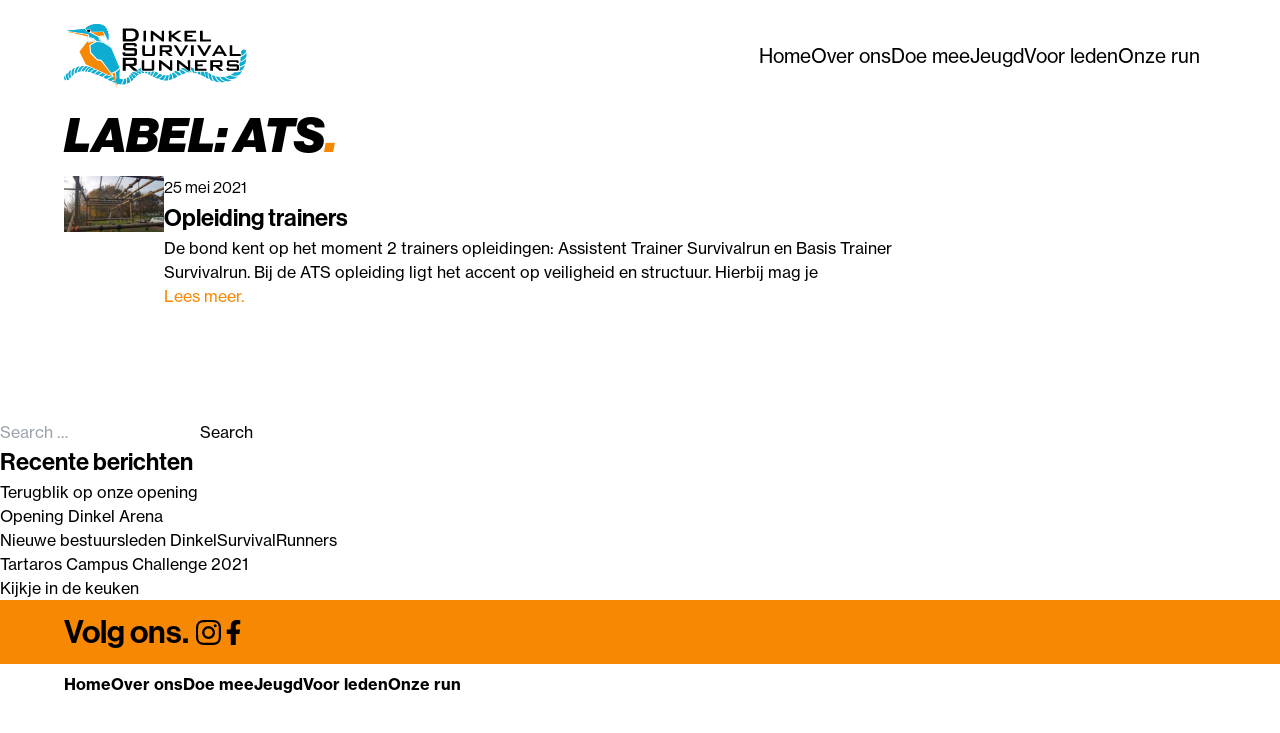

--- FILE ---
content_type: text/html; charset=UTF-8
request_url: https://www.dinkelsurvivalrunners.nl/tag/ats/
body_size: 10743
content:
<!doctype html>
<html lang="nl-NL">
  <head>
    <meta charset="utf-8">
    <meta name="viewport" content="width=device-width, initial-scale=1">
    <link rel="stylesheet" href="https://use.typekit.net/jns4fdu.css">
    <meta name='robots' content='index, follow, max-image-preview:large, max-snippet:-1, max-video-preview:-1' />
	<style>img:is([sizes="auto" i], [sizes^="auto," i]) { contain-intrinsic-size: 3000px 1500px }</style>
	
	<!-- This site is optimized with the Yoast SEO plugin v25.8 - https://yoast.com/wordpress/plugins/seo/ -->
	<title>ATS Archieven - DinkelSurvivalRunners</title>
	<link rel="canonical" href="https://www.dinkelsurvivalrunners.nl/tag/ats/" />
	<meta property="og:locale" content="nl_NL" />
	<meta property="og:type" content="article" />
	<meta property="og:title" content="ATS Archieven - DinkelSurvivalRunners" />
	<meta property="og:url" content="https://www.dinkelsurvivalrunners.nl/tag/ats/" />
	<meta property="og:site_name" content="DinkelSurvivalRunners" />
	<meta name="twitter:card" content="summary_large_image" />
	<script type="application/ld+json" class="yoast-schema-graph">{"@context":"https://schema.org","@graph":[{"@type":"CollectionPage","@id":"https://www.dinkelsurvivalrunners.nl/tag/ats/","url":"https://www.dinkelsurvivalrunners.nl/tag/ats/","name":"ATS Archieven - DinkelSurvivalRunners","isPartOf":{"@id":"https://www.dinkelsurvivalrunners.nl/#website"},"primaryImageOfPage":{"@id":"https://www.dinkelsurvivalrunners.nl/tag/ats/#primaryimage"},"image":{"@id":"https://www.dinkelsurvivalrunners.nl/tag/ats/#primaryimage"},"thumbnailUrl":"https://www.dinkelsurvivalrunners.nl/wp-content/uploads/2019/12/Geit1_ingehangen.jpeg","breadcrumb":{"@id":"https://www.dinkelsurvivalrunners.nl/tag/ats/#breadcrumb"},"inLanguage":"nl-NL"},{"@type":"ImageObject","inLanguage":"nl-NL","@id":"https://www.dinkelsurvivalrunners.nl/tag/ats/#primaryimage","url":"https://www.dinkelsurvivalrunners.nl/wp-content/uploads/2019/12/Geit1_ingehangen.jpeg","contentUrl":"https://www.dinkelsurvivalrunners.nl/wp-content/uploads/2019/12/Geit1_ingehangen.jpeg","width":1600,"height":900},{"@type":"BreadcrumbList","@id":"https://www.dinkelsurvivalrunners.nl/tag/ats/#breadcrumb","itemListElement":[{"@type":"ListItem","position":1,"name":"Home","item":"https://www.dinkelsurvivalrunners.nl/"},{"@type":"ListItem","position":2,"name":"ATS"}]},{"@type":"WebSite","@id":"https://www.dinkelsurvivalrunners.nl/#website","url":"https://www.dinkelsurvivalrunners.nl/","name":"DinkelSurvivalRunners","description":"","publisher":{"@id":"https://www.dinkelsurvivalrunners.nl/#organization"},"potentialAction":[{"@type":"SearchAction","target":{"@type":"EntryPoint","urlTemplate":"https://www.dinkelsurvivalrunners.nl/?s={search_term_string}"},"query-input":{"@type":"PropertyValueSpecification","valueRequired":true,"valueName":"search_term_string"}}],"inLanguage":"nl-NL"},{"@type":"Organization","@id":"https://www.dinkelsurvivalrunners.nl/#organization","name":"Dinkel Survival Runners","url":"https://www.dinkelsurvivalrunners.nl/","logo":{"@type":"ImageObject","inLanguage":"nl-NL","@id":"https://www.dinkelsurvivalrunners.nl/#/schema/logo/image/","url":"https://www.dinkelsurvivalrunners.nl/wp-content/uploads/2019/07/LOGO_DSR_white_Logo_Website-e1562868623243.png","contentUrl":"https://www.dinkelsurvivalrunners.nl/wp-content/uploads/2019/07/LOGO_DSR_white_Logo_Website-e1562868623243.png","width":235,"height":80,"caption":"Dinkel Survival Runners"},"image":{"@id":"https://www.dinkelsurvivalrunners.nl/#/schema/logo/image/"},"sameAs":["https://www.facebook.com/DinkelSurvivalRunners","https://www.instagram.com/dinkelsurvivalrunners/"]}]}</script>
	<!-- / Yoast SEO plugin. -->


<link rel="alternate" type="application/rss+xml" title="DinkelSurvivalRunners &raquo; ATS Tagfeed" href="https://www.dinkelsurvivalrunners.nl/tag/ats/feed/" />
<script>
window._wpemojiSettings = {"baseUrl":"https:\/\/s.w.org\/images\/core\/emoji\/16.0.1\/72x72\/","ext":".png","svgUrl":"https:\/\/s.w.org\/images\/core\/emoji\/16.0.1\/svg\/","svgExt":".svg","source":{"concatemoji":"https:\/\/www.dinkelsurvivalrunners.nl\/wp-includes\/js\/wp-emoji-release.min.js?ver=6.8.2"}};
/*! This file is auto-generated */
!function(s,n){var o,i,e;function c(e){try{var t={supportTests:e,timestamp:(new Date).valueOf()};sessionStorage.setItem(o,JSON.stringify(t))}catch(e){}}function p(e,t,n){e.clearRect(0,0,e.canvas.width,e.canvas.height),e.fillText(t,0,0);var t=new Uint32Array(e.getImageData(0,0,e.canvas.width,e.canvas.height).data),a=(e.clearRect(0,0,e.canvas.width,e.canvas.height),e.fillText(n,0,0),new Uint32Array(e.getImageData(0,0,e.canvas.width,e.canvas.height).data));return t.every(function(e,t){return e===a[t]})}function u(e,t){e.clearRect(0,0,e.canvas.width,e.canvas.height),e.fillText(t,0,0);for(var n=e.getImageData(16,16,1,1),a=0;a<n.data.length;a++)if(0!==n.data[a])return!1;return!0}function f(e,t,n,a){switch(t){case"flag":return n(e,"\ud83c\udff3\ufe0f\u200d\u26a7\ufe0f","\ud83c\udff3\ufe0f\u200b\u26a7\ufe0f")?!1:!n(e,"\ud83c\udde8\ud83c\uddf6","\ud83c\udde8\u200b\ud83c\uddf6")&&!n(e,"\ud83c\udff4\udb40\udc67\udb40\udc62\udb40\udc65\udb40\udc6e\udb40\udc67\udb40\udc7f","\ud83c\udff4\u200b\udb40\udc67\u200b\udb40\udc62\u200b\udb40\udc65\u200b\udb40\udc6e\u200b\udb40\udc67\u200b\udb40\udc7f");case"emoji":return!a(e,"\ud83e\udedf")}return!1}function g(e,t,n,a){var r="undefined"!=typeof WorkerGlobalScope&&self instanceof WorkerGlobalScope?new OffscreenCanvas(300,150):s.createElement("canvas"),o=r.getContext("2d",{willReadFrequently:!0}),i=(o.textBaseline="top",o.font="600 32px Arial",{});return e.forEach(function(e){i[e]=t(o,e,n,a)}),i}function t(e){var t=s.createElement("script");t.src=e,t.defer=!0,s.head.appendChild(t)}"undefined"!=typeof Promise&&(o="wpEmojiSettingsSupports",i=["flag","emoji"],n.supports={everything:!0,everythingExceptFlag:!0},e=new Promise(function(e){s.addEventListener("DOMContentLoaded",e,{once:!0})}),new Promise(function(t){var n=function(){try{var e=JSON.parse(sessionStorage.getItem(o));if("object"==typeof e&&"number"==typeof e.timestamp&&(new Date).valueOf()<e.timestamp+604800&&"object"==typeof e.supportTests)return e.supportTests}catch(e){}return null}();if(!n){if("undefined"!=typeof Worker&&"undefined"!=typeof OffscreenCanvas&&"undefined"!=typeof URL&&URL.createObjectURL&&"undefined"!=typeof Blob)try{var e="postMessage("+g.toString()+"("+[JSON.stringify(i),f.toString(),p.toString(),u.toString()].join(",")+"));",a=new Blob([e],{type:"text/javascript"}),r=new Worker(URL.createObjectURL(a),{name:"wpTestEmojiSupports"});return void(r.onmessage=function(e){c(n=e.data),r.terminate(),t(n)})}catch(e){}c(n=g(i,f,p,u))}t(n)}).then(function(e){for(var t in e)n.supports[t]=e[t],n.supports.everything=n.supports.everything&&n.supports[t],"flag"!==t&&(n.supports.everythingExceptFlag=n.supports.everythingExceptFlag&&n.supports[t]);n.supports.everythingExceptFlag=n.supports.everythingExceptFlag&&!n.supports.flag,n.DOMReady=!1,n.readyCallback=function(){n.DOMReady=!0}}).then(function(){return e}).then(function(){var e;n.supports.everything||(n.readyCallback(),(e=n.source||{}).concatemoji?t(e.concatemoji):e.wpemoji&&e.twemoji&&(t(e.twemoji),t(e.wpemoji)))}))}((window,document),window._wpemojiSettings);
</script>
<style id='wp-emoji-styles-inline-css'>

	img.wp-smiley, img.emoji {
		display: inline !important;
		border: none !important;
		box-shadow: none !important;
		height: 1em !important;
		width: 1em !important;
		margin: 0 0.07em !important;
		vertical-align: -0.1em !important;
		background: none !important;
		padding: 0 !important;
	}
</style>
<link rel='stylesheet' id='wp-block-library-css' href='https://www.dinkelsurvivalrunners.nl/wp-includes/css/dist/block-library/style.min.css?ver=6.8.2' media='all' />
<link rel='stylesheet' id='wp-components-css' href='https://www.dinkelsurvivalrunners.nl/wp-includes/css/dist/components/style.min.css?ver=6.8.2' media='all' />
<link rel='stylesheet' id='wp-preferences-css' href='https://www.dinkelsurvivalrunners.nl/wp-includes/css/dist/preferences/style.min.css?ver=6.8.2' media='all' />
<link rel='stylesheet' id='wp-block-editor-css' href='https://www.dinkelsurvivalrunners.nl/wp-includes/css/dist/block-editor/style.min.css?ver=6.8.2' media='all' />
<link rel='stylesheet' id='wp-reusable-blocks-css' href='https://www.dinkelsurvivalrunners.nl/wp-includes/css/dist/reusable-blocks/style.min.css?ver=6.8.2' media='all' />
<link rel='stylesheet' id='wp-patterns-css' href='https://www.dinkelsurvivalrunners.nl/wp-includes/css/dist/patterns/style.min.css?ver=6.8.2' media='all' />
<link rel='stylesheet' id='wp-editor-css' href='https://www.dinkelsurvivalrunners.nl/wp-includes/css/dist/editor/style.min.css?ver=6.8.2' media='all' />
<link rel='stylesheet' id='algori_360_image-cgb-style-css-css' href='https://www.dinkelsurvivalrunners.nl/wp-content/plugins/360-image/dist/blocks.style.build.css' media='all' />
<style id='global-styles-inline-css'>
:root{--wp--preset--aspect-ratio--square: 1;--wp--preset--aspect-ratio--4-3: 4/3;--wp--preset--aspect-ratio--3-4: 3/4;--wp--preset--aspect-ratio--3-2: 3/2;--wp--preset--aspect-ratio--2-3: 2/3;--wp--preset--aspect-ratio--16-9: 16/9;--wp--preset--aspect-ratio--9-16: 9/16;--wp--preset--color--black: #000000;--wp--preset--color--cyan-bluish-gray: #abb8c3;--wp--preset--color--white: #ffffff;--wp--preset--color--pale-pink: #f78da7;--wp--preset--color--vivid-red: #cf2e2e;--wp--preset--color--luminous-vivid-orange: #ff6900;--wp--preset--color--luminous-vivid-amber: #fcb900;--wp--preset--color--light-green-cyan: #7bdcb5;--wp--preset--color--vivid-green-cyan: #00d084;--wp--preset--color--pale-cyan-blue: #8ed1fc;--wp--preset--color--vivid-cyan-blue: #0693e3;--wp--preset--color--vivid-purple: #9b51e0;--wp--preset--color--gray: #e6e6e6;--wp--preset--color--dsr-orange-50: #fedcb4;--wp--preset--color--dsr-orange-100: #fed39f;--wp--preset--color--dsr-orange-200: #fdc077;--wp--preset--color--dsr-orange-300: #fdae4f;--wp--preset--color--dsr-orange-400: #fc9b26;--wp--preset--color--dsr-orange-500: #f78803;--wp--preset--color--dsr-orange-600: #c06902;--wp--preset--color--dsr-orange-700: #884b02;--wp--preset--color--dsr-orange-800: #512c01;--wp--preset--color--dsr-orange-900: #190e00;--wp--preset--color--dsr-orange-default: #f78803;--wp--preset--color--dsr-blue-50: #9de7f9;--wp--preset--color--dsr-blue-100: #8ae3f8;--wp--preset--color--dsr-blue-200: #63daf5;--wp--preset--color--dsr-blue-300: #3dd1f3;--wp--preset--color--dsr-blue-400: #16c7f1;--wp--preset--color--dsr-blue-500: #0dacd1;--wp--preset--color--dsr-blue-600: #0a819c;--wp--preset--color--dsr-blue-700: #065567;--wp--preset--color--dsr-blue-800: #032a33;--wp--preset--color--dsr-blue-900: #000000;--wp--preset--color--dsr-blue-default: #0dacd1;--wp--preset--gradient--vivid-cyan-blue-to-vivid-purple: linear-gradient(135deg,rgba(6,147,227,1) 0%,rgb(155,81,224) 100%);--wp--preset--gradient--light-green-cyan-to-vivid-green-cyan: linear-gradient(135deg,rgb(122,220,180) 0%,rgb(0,208,130) 100%);--wp--preset--gradient--luminous-vivid-amber-to-luminous-vivid-orange: linear-gradient(135deg,rgba(252,185,0,1) 0%,rgba(255,105,0,1) 100%);--wp--preset--gradient--luminous-vivid-orange-to-vivid-red: linear-gradient(135deg,rgba(255,105,0,1) 0%,rgb(207,46,46) 100%);--wp--preset--gradient--very-light-gray-to-cyan-bluish-gray: linear-gradient(135deg,rgb(238,238,238) 0%,rgb(169,184,195) 100%);--wp--preset--gradient--cool-to-warm-spectrum: linear-gradient(135deg,rgb(74,234,220) 0%,rgb(151,120,209) 20%,rgb(207,42,186) 40%,rgb(238,44,130) 60%,rgb(251,105,98) 80%,rgb(254,248,76) 100%);--wp--preset--gradient--blush-light-purple: linear-gradient(135deg,rgb(255,206,236) 0%,rgb(152,150,240) 100%);--wp--preset--gradient--blush-bordeaux: linear-gradient(135deg,rgb(254,205,165) 0%,rgb(254,45,45) 50%,rgb(107,0,62) 100%);--wp--preset--gradient--luminous-dusk: linear-gradient(135deg,rgb(255,203,112) 0%,rgb(199,81,192) 50%,rgb(65,88,208) 100%);--wp--preset--gradient--pale-ocean: linear-gradient(135deg,rgb(255,245,203) 0%,rgb(182,227,212) 50%,rgb(51,167,181) 100%);--wp--preset--gradient--electric-grass: linear-gradient(135deg,rgb(202,248,128) 0%,rgb(113,206,126) 100%);--wp--preset--gradient--midnight: linear-gradient(135deg,rgb(2,3,129) 0%,rgb(40,116,252) 100%);--wp--preset--font-size--small: 13px;--wp--preset--font-size--medium: 20px;--wp--preset--font-size--large: 36px;--wp--preset--font-size--x-large: 42px;--wp--preset--font-size--xs: 0.75rem;--wp--preset--font-size--sm: 0.875rem;--wp--preset--font-size--base: 1rem;--wp--preset--font-size--lg: 1.125rem;--wp--preset--font-size--xl: 1.25rem;--wp--preset--font-size--2-xl: 1.5rem;--wp--preset--font-size--3-xl: 1.875rem;--wp--preset--font-size--4-xl: 2.25rem;--wp--preset--font-size--5-xl: 3rem;--wp--preset--font-size--6-xl: 3.75rem;--wp--preset--font-size--7-xl: 4.5rem;--wp--preset--font-size--8-xl: 6rem;--wp--preset--font-size--9-xl: 8rem;--wp--preset--spacing--20: 0.44rem;--wp--preset--spacing--30: 0.67rem;--wp--preset--spacing--40: 1rem;--wp--preset--spacing--50: 1.5rem;--wp--preset--spacing--60: 2.25rem;--wp--preset--spacing--70: 3.38rem;--wp--preset--spacing--80: 5.06rem;--wp--preset--shadow--natural: 6px 6px 9px rgba(0, 0, 0, 0.2);--wp--preset--shadow--deep: 12px 12px 50px rgba(0, 0, 0, 0.4);--wp--preset--shadow--sharp: 6px 6px 0px rgba(0, 0, 0, 0.2);--wp--preset--shadow--outlined: 6px 6px 0px -3px rgba(255, 255, 255, 1), 6px 6px rgba(0, 0, 0, 1);--wp--preset--shadow--crisp: 6px 6px 0px rgba(0, 0, 0, 1);}:where(body) { margin: 0; }.wp-site-blocks > .alignleft { float: left; margin-right: 2em; }.wp-site-blocks > .alignright { float: right; margin-left: 2em; }.wp-site-blocks > .aligncenter { justify-content: center; margin-left: auto; margin-right: auto; }:where(.is-layout-flex){gap: 0.5em;}:where(.is-layout-grid){gap: 0.5em;}.is-layout-flow > .alignleft{float: left;margin-inline-start: 0;margin-inline-end: 2em;}.is-layout-flow > .alignright{float: right;margin-inline-start: 2em;margin-inline-end: 0;}.is-layout-flow > .aligncenter{margin-left: auto !important;margin-right: auto !important;}.is-layout-constrained > .alignleft{float: left;margin-inline-start: 0;margin-inline-end: 2em;}.is-layout-constrained > .alignright{float: right;margin-inline-start: 2em;margin-inline-end: 0;}.is-layout-constrained > .aligncenter{margin-left: auto !important;margin-right: auto !important;}.is-layout-constrained > :where(:not(.alignleft):not(.alignright):not(.alignfull)){margin-left: auto !important;margin-right: auto !important;}body .is-layout-flex{display: flex;}.is-layout-flex{flex-wrap: wrap;align-items: center;}.is-layout-flex > :is(*, div){margin: 0;}body .is-layout-grid{display: grid;}.is-layout-grid > :is(*, div){margin: 0;}body{padding-top: 0px;padding-right: 0px;padding-bottom: 0px;padding-left: 0px;}a:where(:not(.wp-element-button)){text-decoration: underline;}:root :where(.wp-element-button, .wp-block-button__link){background-color: #32373c;border-width: 0;color: #fff;font-family: inherit;font-size: inherit;line-height: inherit;padding: calc(0.667em + 2px) calc(1.333em + 2px);text-decoration: none;}.has-black-color{color: var(--wp--preset--color--black) !important;}.has-cyan-bluish-gray-color{color: var(--wp--preset--color--cyan-bluish-gray) !important;}.has-white-color{color: var(--wp--preset--color--white) !important;}.has-pale-pink-color{color: var(--wp--preset--color--pale-pink) !important;}.has-vivid-red-color{color: var(--wp--preset--color--vivid-red) !important;}.has-luminous-vivid-orange-color{color: var(--wp--preset--color--luminous-vivid-orange) !important;}.has-luminous-vivid-amber-color{color: var(--wp--preset--color--luminous-vivid-amber) !important;}.has-light-green-cyan-color{color: var(--wp--preset--color--light-green-cyan) !important;}.has-vivid-green-cyan-color{color: var(--wp--preset--color--vivid-green-cyan) !important;}.has-pale-cyan-blue-color{color: var(--wp--preset--color--pale-cyan-blue) !important;}.has-vivid-cyan-blue-color{color: var(--wp--preset--color--vivid-cyan-blue) !important;}.has-vivid-purple-color{color: var(--wp--preset--color--vivid-purple) !important;}.has-gray-color{color: var(--wp--preset--color--gray) !important;}.has-dsr-orange-50-color{color: var(--wp--preset--color--dsr-orange-50) !important;}.has-dsr-orange-100-color{color: var(--wp--preset--color--dsr-orange-100) !important;}.has-dsr-orange-200-color{color: var(--wp--preset--color--dsr-orange-200) !important;}.has-dsr-orange-300-color{color: var(--wp--preset--color--dsr-orange-300) !important;}.has-dsr-orange-400-color{color: var(--wp--preset--color--dsr-orange-400) !important;}.has-dsr-orange-500-color{color: var(--wp--preset--color--dsr-orange-500) !important;}.has-dsr-orange-600-color{color: var(--wp--preset--color--dsr-orange-600) !important;}.has-dsr-orange-700-color{color: var(--wp--preset--color--dsr-orange-700) !important;}.has-dsr-orange-800-color{color: var(--wp--preset--color--dsr-orange-800) !important;}.has-dsr-orange-900-color{color: var(--wp--preset--color--dsr-orange-900) !important;}.has-dsr-orange-default-color{color: var(--wp--preset--color--dsr-orange-default) !important;}.has-dsr-blue-50-color{color: var(--wp--preset--color--dsr-blue-50) !important;}.has-dsr-blue-100-color{color: var(--wp--preset--color--dsr-blue-100) !important;}.has-dsr-blue-200-color{color: var(--wp--preset--color--dsr-blue-200) !important;}.has-dsr-blue-300-color{color: var(--wp--preset--color--dsr-blue-300) !important;}.has-dsr-blue-400-color{color: var(--wp--preset--color--dsr-blue-400) !important;}.has-dsr-blue-500-color{color: var(--wp--preset--color--dsr-blue-500) !important;}.has-dsr-blue-600-color{color: var(--wp--preset--color--dsr-blue-600) !important;}.has-dsr-blue-700-color{color: var(--wp--preset--color--dsr-blue-700) !important;}.has-dsr-blue-800-color{color: var(--wp--preset--color--dsr-blue-800) !important;}.has-dsr-blue-900-color{color: var(--wp--preset--color--dsr-blue-900) !important;}.has-dsr-blue-default-color{color: var(--wp--preset--color--dsr-blue-default) !important;}.has-black-background-color{background-color: var(--wp--preset--color--black) !important;}.has-cyan-bluish-gray-background-color{background-color: var(--wp--preset--color--cyan-bluish-gray) !important;}.has-white-background-color{background-color: var(--wp--preset--color--white) !important;}.has-pale-pink-background-color{background-color: var(--wp--preset--color--pale-pink) !important;}.has-vivid-red-background-color{background-color: var(--wp--preset--color--vivid-red) !important;}.has-luminous-vivid-orange-background-color{background-color: var(--wp--preset--color--luminous-vivid-orange) !important;}.has-luminous-vivid-amber-background-color{background-color: var(--wp--preset--color--luminous-vivid-amber) !important;}.has-light-green-cyan-background-color{background-color: var(--wp--preset--color--light-green-cyan) !important;}.has-vivid-green-cyan-background-color{background-color: var(--wp--preset--color--vivid-green-cyan) !important;}.has-pale-cyan-blue-background-color{background-color: var(--wp--preset--color--pale-cyan-blue) !important;}.has-vivid-cyan-blue-background-color{background-color: var(--wp--preset--color--vivid-cyan-blue) !important;}.has-vivid-purple-background-color{background-color: var(--wp--preset--color--vivid-purple) !important;}.has-gray-background-color{background-color: var(--wp--preset--color--gray) !important;}.has-dsr-orange-50-background-color{background-color: var(--wp--preset--color--dsr-orange-50) !important;}.has-dsr-orange-100-background-color{background-color: var(--wp--preset--color--dsr-orange-100) !important;}.has-dsr-orange-200-background-color{background-color: var(--wp--preset--color--dsr-orange-200) !important;}.has-dsr-orange-300-background-color{background-color: var(--wp--preset--color--dsr-orange-300) !important;}.has-dsr-orange-400-background-color{background-color: var(--wp--preset--color--dsr-orange-400) !important;}.has-dsr-orange-500-background-color{background-color: var(--wp--preset--color--dsr-orange-500) !important;}.has-dsr-orange-600-background-color{background-color: var(--wp--preset--color--dsr-orange-600) !important;}.has-dsr-orange-700-background-color{background-color: var(--wp--preset--color--dsr-orange-700) !important;}.has-dsr-orange-800-background-color{background-color: var(--wp--preset--color--dsr-orange-800) !important;}.has-dsr-orange-900-background-color{background-color: var(--wp--preset--color--dsr-orange-900) !important;}.has-dsr-orange-default-background-color{background-color: var(--wp--preset--color--dsr-orange-default) !important;}.has-dsr-blue-50-background-color{background-color: var(--wp--preset--color--dsr-blue-50) !important;}.has-dsr-blue-100-background-color{background-color: var(--wp--preset--color--dsr-blue-100) !important;}.has-dsr-blue-200-background-color{background-color: var(--wp--preset--color--dsr-blue-200) !important;}.has-dsr-blue-300-background-color{background-color: var(--wp--preset--color--dsr-blue-300) !important;}.has-dsr-blue-400-background-color{background-color: var(--wp--preset--color--dsr-blue-400) !important;}.has-dsr-blue-500-background-color{background-color: var(--wp--preset--color--dsr-blue-500) !important;}.has-dsr-blue-600-background-color{background-color: var(--wp--preset--color--dsr-blue-600) !important;}.has-dsr-blue-700-background-color{background-color: var(--wp--preset--color--dsr-blue-700) !important;}.has-dsr-blue-800-background-color{background-color: var(--wp--preset--color--dsr-blue-800) !important;}.has-dsr-blue-900-background-color{background-color: var(--wp--preset--color--dsr-blue-900) !important;}.has-dsr-blue-default-background-color{background-color: var(--wp--preset--color--dsr-blue-default) !important;}.has-black-border-color{border-color: var(--wp--preset--color--black) !important;}.has-cyan-bluish-gray-border-color{border-color: var(--wp--preset--color--cyan-bluish-gray) !important;}.has-white-border-color{border-color: var(--wp--preset--color--white) !important;}.has-pale-pink-border-color{border-color: var(--wp--preset--color--pale-pink) !important;}.has-vivid-red-border-color{border-color: var(--wp--preset--color--vivid-red) !important;}.has-luminous-vivid-orange-border-color{border-color: var(--wp--preset--color--luminous-vivid-orange) !important;}.has-luminous-vivid-amber-border-color{border-color: var(--wp--preset--color--luminous-vivid-amber) !important;}.has-light-green-cyan-border-color{border-color: var(--wp--preset--color--light-green-cyan) !important;}.has-vivid-green-cyan-border-color{border-color: var(--wp--preset--color--vivid-green-cyan) !important;}.has-pale-cyan-blue-border-color{border-color: var(--wp--preset--color--pale-cyan-blue) !important;}.has-vivid-cyan-blue-border-color{border-color: var(--wp--preset--color--vivid-cyan-blue) !important;}.has-vivid-purple-border-color{border-color: var(--wp--preset--color--vivid-purple) !important;}.has-gray-border-color{border-color: var(--wp--preset--color--gray) !important;}.has-dsr-orange-50-border-color{border-color: var(--wp--preset--color--dsr-orange-50) !important;}.has-dsr-orange-100-border-color{border-color: var(--wp--preset--color--dsr-orange-100) !important;}.has-dsr-orange-200-border-color{border-color: var(--wp--preset--color--dsr-orange-200) !important;}.has-dsr-orange-300-border-color{border-color: var(--wp--preset--color--dsr-orange-300) !important;}.has-dsr-orange-400-border-color{border-color: var(--wp--preset--color--dsr-orange-400) !important;}.has-dsr-orange-500-border-color{border-color: var(--wp--preset--color--dsr-orange-500) !important;}.has-dsr-orange-600-border-color{border-color: var(--wp--preset--color--dsr-orange-600) !important;}.has-dsr-orange-700-border-color{border-color: var(--wp--preset--color--dsr-orange-700) !important;}.has-dsr-orange-800-border-color{border-color: var(--wp--preset--color--dsr-orange-800) !important;}.has-dsr-orange-900-border-color{border-color: var(--wp--preset--color--dsr-orange-900) !important;}.has-dsr-orange-default-border-color{border-color: var(--wp--preset--color--dsr-orange-default) !important;}.has-dsr-blue-50-border-color{border-color: var(--wp--preset--color--dsr-blue-50) !important;}.has-dsr-blue-100-border-color{border-color: var(--wp--preset--color--dsr-blue-100) !important;}.has-dsr-blue-200-border-color{border-color: var(--wp--preset--color--dsr-blue-200) !important;}.has-dsr-blue-300-border-color{border-color: var(--wp--preset--color--dsr-blue-300) !important;}.has-dsr-blue-400-border-color{border-color: var(--wp--preset--color--dsr-blue-400) !important;}.has-dsr-blue-500-border-color{border-color: var(--wp--preset--color--dsr-blue-500) !important;}.has-dsr-blue-600-border-color{border-color: var(--wp--preset--color--dsr-blue-600) !important;}.has-dsr-blue-700-border-color{border-color: var(--wp--preset--color--dsr-blue-700) !important;}.has-dsr-blue-800-border-color{border-color: var(--wp--preset--color--dsr-blue-800) !important;}.has-dsr-blue-900-border-color{border-color: var(--wp--preset--color--dsr-blue-900) !important;}.has-dsr-blue-default-border-color{border-color: var(--wp--preset--color--dsr-blue-default) !important;}.has-vivid-cyan-blue-to-vivid-purple-gradient-background{background: var(--wp--preset--gradient--vivid-cyan-blue-to-vivid-purple) !important;}.has-light-green-cyan-to-vivid-green-cyan-gradient-background{background: var(--wp--preset--gradient--light-green-cyan-to-vivid-green-cyan) !important;}.has-luminous-vivid-amber-to-luminous-vivid-orange-gradient-background{background: var(--wp--preset--gradient--luminous-vivid-amber-to-luminous-vivid-orange) !important;}.has-luminous-vivid-orange-to-vivid-red-gradient-background{background: var(--wp--preset--gradient--luminous-vivid-orange-to-vivid-red) !important;}.has-very-light-gray-to-cyan-bluish-gray-gradient-background{background: var(--wp--preset--gradient--very-light-gray-to-cyan-bluish-gray) !important;}.has-cool-to-warm-spectrum-gradient-background{background: var(--wp--preset--gradient--cool-to-warm-spectrum) !important;}.has-blush-light-purple-gradient-background{background: var(--wp--preset--gradient--blush-light-purple) !important;}.has-blush-bordeaux-gradient-background{background: var(--wp--preset--gradient--blush-bordeaux) !important;}.has-luminous-dusk-gradient-background{background: var(--wp--preset--gradient--luminous-dusk) !important;}.has-pale-ocean-gradient-background{background: var(--wp--preset--gradient--pale-ocean) !important;}.has-electric-grass-gradient-background{background: var(--wp--preset--gradient--electric-grass) !important;}.has-midnight-gradient-background{background: var(--wp--preset--gradient--midnight) !important;}.has-small-font-size{font-size: var(--wp--preset--font-size--small) !important;}.has-medium-font-size{font-size: var(--wp--preset--font-size--medium) !important;}.has-large-font-size{font-size: var(--wp--preset--font-size--large) !important;}.has-x-large-font-size{font-size: var(--wp--preset--font-size--x-large) !important;}.has-xs-font-size{font-size: var(--wp--preset--font-size--xs) !important;}.has-sm-font-size{font-size: var(--wp--preset--font-size--sm) !important;}.has-base-font-size{font-size: var(--wp--preset--font-size--base) !important;}.has-lg-font-size{font-size: var(--wp--preset--font-size--lg) !important;}.has-xl-font-size{font-size: var(--wp--preset--font-size--xl) !important;}.has-2-xl-font-size{font-size: var(--wp--preset--font-size--2-xl) !important;}.has-3-xl-font-size{font-size: var(--wp--preset--font-size--3-xl) !important;}.has-4-xl-font-size{font-size: var(--wp--preset--font-size--4-xl) !important;}.has-5-xl-font-size{font-size: var(--wp--preset--font-size--5-xl) !important;}.has-6-xl-font-size{font-size: var(--wp--preset--font-size--6-xl) !important;}.has-7-xl-font-size{font-size: var(--wp--preset--font-size--7-xl) !important;}.has-8-xl-font-size{font-size: var(--wp--preset--font-size--8-xl) !important;}.has-9-xl-font-size{font-size: var(--wp--preset--font-size--9-xl) !important;}
:where(.wp-block-post-template.is-layout-flex){gap: 1.25em;}:where(.wp-block-post-template.is-layout-grid){gap: 1.25em;}
:where(.wp-block-columns.is-layout-flex){gap: 2em;}:where(.wp-block-columns.is-layout-grid){gap: 2em;}
:root :where(.wp-block-pullquote){font-size: 1.5em;line-height: 1.6;}
</style>
<link rel='stylesheet' id='simcal-qtip-css' href='https://www.dinkelsurvivalrunners.nl/wp-content/plugins/google-calendar-events/assets/generated/vendor/jquery.qtip.min.css?ver=3.5.5' media='all' />
<link rel='stylesheet' id='simcal-default-calendar-grid-css' href='https://www.dinkelsurvivalrunners.nl/wp-content/plugins/google-calendar-events/assets/generated/default-calendar-grid.min.css?ver=3.5.5' media='all' />
<link rel='stylesheet' id='simcal-default-calendar-list-css' href='https://www.dinkelsurvivalrunners.nl/wp-content/plugins/google-calendar-events/assets/generated/default-calendar-list.min.css?ver=3.5.5' media='all' />
<link rel='stylesheet' id='app/0-css' href='https://www.dinkelsurvivalrunners.nl/wp-content/themes/dinkelsurvivalrunners/public/css/app.0b1d51.css' media='all' />
<script src="https://www.dinkelsurvivalrunners.nl/wp-content/plugins/360-image/dist/aframe-v1.0.4.min.js?ver=6.8.2" id="algori_360_image-cgb-a-frame-js-js"></script>
<script src="https://www.dinkelsurvivalrunners.nl/wp-includes/js/jquery/jquery.min.js?ver=3.7.1" id="jquery-core-js"></script>
<script src="https://www.dinkelsurvivalrunners.nl/wp-includes/js/jquery/jquery-migrate.min.js?ver=3.4.1" id="jquery-migrate-js"></script>
<link rel="https://api.w.org/" href="https://www.dinkelsurvivalrunners.nl/wp-json/" /><link rel="alternate" title="JSON" type="application/json" href="https://www.dinkelsurvivalrunners.nl/wp-json/wp/v2/tags/15" /><link rel="EditURI" type="application/rsd+xml" title="RSD" href="https://www.dinkelsurvivalrunners.nl/xmlrpc.php?rsd" />
<meta name="generator" content="WordPress 6.8.2" />
<!-- Analytics by WP Statistics - https://wp-statistics.com -->
<style id="uagb-style-conditional-extension">@media (min-width: 1025px){body .uag-hide-desktop.uagb-google-map__wrap,body .uag-hide-desktop{display:none !important}}@media (min-width: 768px) and (max-width: 1024px){body .uag-hide-tab.uagb-google-map__wrap,body .uag-hide-tab{display:none !important}}@media (max-width: 767px){body .uag-hide-mob.uagb-google-map__wrap,body .uag-hide-mob{display:none !important}}</style><link rel="icon" href="https://www.dinkelsurvivalrunners.nl/wp-content/uploads/2021/02/cropped-Logo_zwart_square-32x32.jpg" sizes="32x32" />
<link rel="icon" href="https://www.dinkelsurvivalrunners.nl/wp-content/uploads/2021/02/cropped-Logo_zwart_square-192x192.jpg" sizes="192x192" />
<link rel="apple-touch-icon" href="https://www.dinkelsurvivalrunners.nl/wp-content/uploads/2021/02/cropped-Logo_zwart_square-180x180.jpg" />
<meta name="msapplication-TileImage" content="https://www.dinkelsurvivalrunners.nl/wp-content/uploads/2021/02/cropped-Logo_zwart_square-270x270.jpg" />
		<style id="wp-custom-css">
			@media (min-width: 768px) {
	.sm\:hidden {
		display: none;
	}
}		</style>
		  </head>

  <body class="archive tag tag-ats tag-15 wp-embed-responsive wp-theme-dinkelsurvivalrunners">
        
    <div id="app">
      </article>
<a class="sr-only focus:not-sr-only" href="#main">
  Ga naar de inhoud
</a>

<header class="banner">
    <div class="header-container container">
        <div class="header">
            

            <a href="https://www.dinkelsurvivalrunners.nl" class="relative custom-logo-link mr-auto" rel="home">
                <div
                    class="relative before:content-[''] before:w-screen before:aspect-square before:pointer-events-none before:block before:bg-radial-gradient before:absolute before:top-1/2 before:left-1/2 before:-translate-x-1/2 before:-translate-y-1/2 -z-10">
                </div>
                <img width="183" height="64" src="https://www.dinkelsurvivalrunners.nl/wp-content/themes/dinkelsurvivalrunners/resources/images/logo.svg" class="custom-logo"
                    alt="dinkelsurvivalrunners">
            </a>

            <button class="header-menu__button" aria-controls="primary-navigation" aria-expanded="false"
                aria-label="Toggle menu">
                <span class="sr-only">Menu</span>
                <svg class="hamburger" viewBox="0 0 100 100" width="40">
    <rect class="line line__top" width="90" height="15" x="5" y="13.75"></rect>
    <rect class="line line__middle" width="90" height="15" x="5" y="42.25"></rect>
    <rect class="line line__bottom" width="90" height="15" x="5" y="71"></rect>
  </svg>            </button>
            <div data-visible="false" id="primary-navigation" class="header-menu">
                <div class="menu-menu-container"><ul id="menu-menu" class="menu"><li id="menu-item-1133" class="menu-item menu-item-type-post_type menu-item-object-page menu-item-home menu-item-1133"><a href="https://www.dinkelsurvivalrunners.nl/">Home</a></li>
<li id="menu-item-1089" class="menu-item menu-item-type-post_type menu-item-object-page menu-item-1089"><a href="https://www.dinkelsurvivalrunners.nl/over-ons/">Over ons</a></li>
<li id="menu-item-1132" class="menu-item menu-item-type-post_type menu-item-object-page menu-item-has-children menu-item-1132"><a href="https://www.dinkelsurvivalrunners.nl/meetrainen/">Doe mee</a>
<ul class="sub-menu">
	<li id="menu-item-790" class="menu-item menu-item-type-post_type menu-item-object-page menu-item-790"><a href="https://www.dinkelsurvivalrunners.nl/word-lid/">Word lid</a></li>
</ul>
</li>
<li id="menu-item-580" class="menu-item menu-item-type-post_type menu-item-object-page menu-item-580"><a href="https://www.dinkelsurvivalrunners.nl/jeugd/">Jeugd</a></li>
<li id="menu-item-461" class="menu-item menu-item-type-post_type menu-item-object-page menu-item-461"><a href="https://www.dinkelsurvivalrunners.nl/voor-leden/">Voor leden</a></li>
<li id="menu-item-227" class="menu-item menu-item-type-custom menu-item-object-custom menu-item-227"><a href="https://dinkelsurvivalrun.nl/">Onze run</a></li>
</ul></div>
                <article class="header-menu__content">
                    <p><strong>E-mail:</strong></p>
                    <p>info@dinkelsurvivalrunners.nl</p>
                    <p class="pt-4"><strong>Locatie:</strong></p>
                    <p>
                        Smalmaatstraat 42c <br>
                        7581 HH <br>
                        Losser
                    </p>
                </article>
                <div class="header-menu__social-media">
                    <a href="#" class="header-menu__social-media__icon">
                        <svg width="25" height="25" xmlns="http://www.w3.org/2000/svg" xml:space="preserve" style="enable-background:new 0 0 28.3 28.3" viewBox="0 0 28.3 28.3"><path d="M30.2 3280.9c-4 0-7.3 3.3-7.3 7.3s3.3 7.3 7.3 7.3 7.3-3.3 7.3-7.3c-.1-4-3.3-7.3-7.3-7.3zm0 12c-2.6 0-4.7-2.1-4.7-4.7s2.1-4.7 4.7-4.7 4.7 2.1 4.7 4.7-2.1 4.7-4.7 4.7zm9.2-12.3c0 .9-.8 1.7-1.7 1.7s-1.7-.8-1.7-1.7.8-1.7 1.7-1.7c1 0 1.7.8 1.7 1.7zm4.8 1.7c0-2.2-.8-4.3-2.3-5.9-1.6-1.5-3.7-2.3-5.9-2.3-2.3-.1-9.4-.1-11.7 0-2.2 0-4.3.8-5.9 2.3-1.5 1.6-2.3 3.7-2.3 5.9-.1 2.3-.1 9.4 0 11.7 0 2.2.8 4.3 2.3 5.9 1.6 1.5 3.7 2.3 5.9 2.3 2.3.1 9.4.1 11.7 0 2.2 0 4.3-.8 5.9-2.3 1.5-1.6 2.3-3.7 2.3-5.9.2-2.3.2-9.3 0-11.7zm-3 14.2c-.5 1.2-1.5 2.2-2.7 2.7-1.9.7-6.3.6-8.4.6s-6.5.2-8.4-.6c-1.2-.5-2.2-1.5-2.7-2.7-.7-1.9-.6-6.3-.6-8.4s-.2-6.5.6-8.4c.5-1.2 1.5-2.2 2.7-2.7 1.9-.7 6.3-.6 8.4-.6s6.5-.2 8.4.6c1.2.5 2.2 1.5 2.7 2.7.7 1.9.6 6.3.6 8.4s.2 6.6-.6 8.4z" style="fill:#010101" transform="translate(-16 -3274)"/></svg>                    </a>
                    <a href="#" class="header-menu__social-media__icon">
                        <svg width="25" height="25" xmlns="http://www.w3.org/2000/svg" xml:space="preserve" style="enable-background:new 0 0 28.3 28.3" viewBox="0 0 28.3 28.3"><path d="m36.8 3289.9.8-5.1h-4.9v-3.3c-.1-1.4.9-2.7 2.3-2.8H37.8v-4.4c-1.3-.2-2.6-.3-4-.3-4.1 0-6.7 2.5-6.7 6.9v3.9h-4.5v5.1h4.5v12.4h5.5v-12.4h4.2z" style="fill:#010101" transform="translate(-16 -3274)"/></svg>                    </a>
                </div>
            </div>
                    </div>
    </div>
</header>

  <main id="main" class="main">
      <div class="page-header container">
  <h1>Label: <span>ATS</span></h1>
</div>

  <article class="container">
  
       <article class="content-post">

            <img width="100" height="56" src="https://www.dinkelsurvivalrunners.nl/wp-content/uploads/2019/12/Geit1_ingehangen.jpeg" class="attachment-small-square size-small-square wp-post-image" alt="" decoding="async" srcset="https://www.dinkelsurvivalrunners.nl/wp-content/uploads/2019/12/Geit1_ingehangen.jpeg 1600w, https://www.dinkelsurvivalrunners.nl/wp-content/uploads/2019/12/Geit1_ingehangen-300x169.jpeg 300w, https://www.dinkelsurvivalrunners.nl/wp-content/uploads/2019/12/Geit1_ingehangen-1024x576.jpeg 1024w, https://www.dinkelsurvivalrunners.nl/wp-content/uploads/2019/12/Geit1_ingehangen-768x432.jpeg 768w, https://www.dinkelsurvivalrunners.nl/wp-content/uploads/2019/12/Geit1_ingehangen-1536x864.jpeg 1536w" sizes="(max-width: 100px) 100vw, 100px" />
    
    <article class="content-post__content" class="post-760 post type-post status-publish format-standard has-post-thumbnail hentry category-nieuws category-trainers category-trainingen tag-ats tag-bts tag-opleindingen-trainers tag-trainers">
        <header>
            <h4>
                25 mei 2021
            </h4>
            <h3 class="entry-title">
                <a href="https://www.dinkelsurvivalrunners.nl/opleiding-trainers/">
                    Opleiding trainers
                </a>
            </h3>

            
        </header>

        <div class="entry-summary">
            <p>De bond kent op het moment 2 trainers opleidingen: Assistent Trainer Survivalrun en Basis Trainer Survivalrun. Bij de ATS opleiding ligt het accent op veiligheid en structuur. Hierbij mag je <a class="read_more" href="https://www.dinkelsurvivalrunners.nl/opleiding-trainers/"></a></p>

            <a class="text-dsr-orange" href="https://www.dinkelsurvivalrunners.nl/opleiding-trainers/">
                Lees meer.
            </a>
        </div>



    </article>
</article>
  
  
  </main>

      <aside class="sidebar">
        <section class="widget search-3 widget_search"><form role="search" method="get" class="search-form" action="https://www.dinkelsurvivalrunners.nl/">
  <label>
    <span class="sr-only">
      Search for:
    </span>

    <input
      type="search"
      placeholder="Search &hellip;"
      value=""
      name="s"
    >
  </label>

  <button>Search</button>
</form>
</section><section class="widget gce_widget-3 widget_gce_widget"></section>
		<section class="widget recent-posts-2 widget_recent_entries">
		<h3>Recente berichten</h3>
		<ul>
											<li>
					<a href="https://www.dinkelsurvivalrunners.nl/terugblik-op-onze-opening/">Terugblik op onze opening</a>
									</li>
											<li>
					<a href="https://www.dinkelsurvivalrunners.nl/opening-dinkel-arena/">Opening Dinkel Arena</a>
									</li>
											<li>
					<a href="https://www.dinkelsurvivalrunners.nl/nieuwe-bestuursleden-dinkelsurvivalrunners/">Nieuwe bestuursleden DinkelSurvivalRunners</a>
									</li>
											<li>
					<a href="https://www.dinkelsurvivalrunners.nl/tartaros-campus-challenge-2021/">Tartaros Campus Challenge 2021</a>
									</li>
											<li>
					<a href="https://www.dinkelsurvivalrunners.nl/kijkje-in-de-keuken/">Kijkje in de keuken</a>
									</li>
					</ul>

		</section>    </aside>
  
<footer class="content-info">

    <div class="bg-dsr-orange">
        <div class="container flex gap-4 py-2">
            <h2 class="mb-0">Volg ons.</h2>
            <a href="https://www.instagram.com/dinkelsurvivalrunners/" class="footer__social-media__icon">
                <svg width="25" height="25" xmlns="http://www.w3.org/2000/svg" xml:space="preserve" style="enable-background:new 0 0 28.3 28.3" viewBox="0 0 28.3 28.3"><path d="M30.2 3280.9c-4 0-7.3 3.3-7.3 7.3s3.3 7.3 7.3 7.3 7.3-3.3 7.3-7.3c-.1-4-3.3-7.3-7.3-7.3zm0 12c-2.6 0-4.7-2.1-4.7-4.7s2.1-4.7 4.7-4.7 4.7 2.1 4.7 4.7-2.1 4.7-4.7 4.7zm9.2-12.3c0 .9-.8 1.7-1.7 1.7s-1.7-.8-1.7-1.7.8-1.7 1.7-1.7c1 0 1.7.8 1.7 1.7zm4.8 1.7c0-2.2-.8-4.3-2.3-5.9-1.6-1.5-3.7-2.3-5.9-2.3-2.3-.1-9.4-.1-11.7 0-2.2 0-4.3.8-5.9 2.3-1.5 1.6-2.3 3.7-2.3 5.9-.1 2.3-.1 9.4 0 11.7 0 2.2.8 4.3 2.3 5.9 1.6 1.5 3.7 2.3 5.9 2.3 2.3.1 9.4.1 11.7 0 2.2 0 4.3-.8 5.9-2.3 1.5-1.6 2.3-3.7 2.3-5.9.2-2.3.2-9.3 0-11.7zm-3 14.2c-.5 1.2-1.5 2.2-2.7 2.7-1.9.7-6.3.6-8.4.6s-6.5.2-8.4-.6c-1.2-.5-2.2-1.5-2.7-2.7-.7-1.9-.6-6.3-.6-8.4s-.2-6.5.6-8.4c.5-1.2 1.5-2.2 2.7-2.7 1.9-.7 6.3-.6 8.4-.6s6.5-.2 8.4.6c1.2.5 2.2 1.5 2.7 2.7.7 1.9.6 6.3.6 8.4s.2 6.6-.6 8.4z" style="fill:#010101" transform="translate(-16 -3274)"/></svg>            </a>
            <a href="https://www.facebook.com/DinkelSurvivalRunners/" class="footer__social-media__icon">
                <svg width="25" height="25" xmlns="http://www.w3.org/2000/svg" xml:space="preserve" style="enable-background:new 0 0 28.3 28.3" viewBox="0 0 28.3 28.3"><path d="m36.8 3289.9.8-5.1h-4.9v-3.3c-.1-1.4.9-2.7 2.3-2.8H37.8v-4.4c-1.3-.2-2.6-.3-4-.3-4.1 0-6.7 2.5-6.7 6.9v3.9h-4.5v5.1h4.5v12.4h5.5v-12.4h4.2z" style="fill:#010101" transform="translate(-16 -3274)"/></svg>            </a>
        </div>
    </div>

    <div class="container">
        <div class="footer py-2 [&_a:hover]:text-dsr-orange">
            <div class="menu-menu-container"><ul id="menu-menu-1" class="menu"><li class="menu-item menu-item-type-post_type menu-item-object-page menu-item-home menu-item-1133"><a href="https://www.dinkelsurvivalrunners.nl/">Home</a></li>
<li class="menu-item menu-item-type-post_type menu-item-object-page menu-item-1089"><a href="https://www.dinkelsurvivalrunners.nl/over-ons/">Over ons</a></li>
<li class="menu-item menu-item-type-post_type menu-item-object-page menu-item-has-children menu-item-1132"><a href="https://www.dinkelsurvivalrunners.nl/meetrainen/">Doe mee</a>
<ul class="sub-menu">
	<li class="menu-item menu-item-type-post_type menu-item-object-page menu-item-790"><a href="https://www.dinkelsurvivalrunners.nl/word-lid/">Word lid</a></li>
</ul>
</li>
<li class="menu-item menu-item-type-post_type menu-item-object-page menu-item-580"><a href="https://www.dinkelsurvivalrunners.nl/jeugd/">Jeugd</a></li>
<li class="menu-item menu-item-type-post_type menu-item-object-page menu-item-461"><a href="https://www.dinkelsurvivalrunners.nl/voor-leden/">Voor leden</a></li>
<li class="menu-item menu-item-type-custom menu-item-object-custom menu-item-227"><a href="https://dinkelsurvivalrun.nl/">Onze run</a></li>
</ul></div>
        </div>
    </div>

    <div class="container py-4">
        <table class="text-left">
            <tr>
                <th class="pr-4">E-mail:</th>
                <td><a href="mailto:info@dinkelsurvivalrunners.nl">info@dinkelsurvivalrunners.nl</a></td>
            </tr>
            <tr>
                <th class="pr-4 align-top">Locatie:</th>
                <td>
                    Smalmaatstraat 42c <br>
                    7581 HH <br>
                    Losser
                </td>
            </tr>
        </table>
    </div>

    <div class="bg-black">
        <div class="container flex gap-4 py-2">
            <p class="text-gray m-0">©2026 DinkelSurvivalRunners</p>
        </div>
    </div>



</footer>
    </div>

        <script type="speculationrules">
{"prefetch":[{"source":"document","where":{"and":[{"href_matches":"\/*"},{"not":{"href_matches":["\/wp-*.php","\/wp-admin\/*","\/wp-content\/uploads\/*","\/wp-content\/*","\/wp-content\/plugins\/*","\/wp-content\/themes\/dinkelsurvivalrunners\/*","\/*\\?(.+)"]}},{"not":{"selector_matches":"a[rel~=\"nofollow\"]"}},{"not":{"selector_matches":".no-prefetch, .no-prefetch a"}}]},"eagerness":"conservative"}]}
</script>
<link rel='stylesheet' id='glg-photobox-style-css' href='https://www.dinkelsurvivalrunners.nl/wp-content/plugins/gallery-lightbox-slider/css/photobox/photobox.min.css?ver=1.0.0.41' media='' />
<script src="https://www.dinkelsurvivalrunners.nl/wp-content/plugins/google-calendar-events/assets/generated/vendor/jquery.qtip.min.js?ver=3.5.5" id="simcal-qtip-js"></script>
<script id="simcal-default-calendar-js-extra">
var simcal_default_calendar = {"ajax_url":"\/wp-admin\/admin-ajax.php","nonce":"687f9afbd6","locale":"nl_NL_formal","text_dir":"ltr","months":{"full":["januari","februari","maart","april","mei","juni","juli","augustus","september","oktober","november","december"],"short":["Jan","feb","mrt","apr","mei","Jun","Jul","aug","sep","okt","nov","dec"]},"days":{"full":["zondag","maandag","dinsdag","woensdag","donderdag","vrijdag","zaterdag"],"short":["zo","ma","di","wo","do","vr","za"]},"meridiem":{"AM":"AM","am":"am","PM":"PM","pm":"pm"}};
</script>
<script src="https://www.dinkelsurvivalrunners.nl/wp-content/plugins/google-calendar-events/assets/generated/default-calendar.min.js?ver=3.5.5" id="simcal-default-calendar-js"></script>
<script id="app/0-js-before">
!function(){"use strict";var r,n={},t={};function e(r){var o=t[r];if(void 0!==o)return o.exports;var u=t[r]={exports:{}};return n[r](u,u.exports,e),u.exports}e.m=n,r=[],e.O=function(n,t,o,u){if(!t){var i=1/0;for(c=0;c<r.length;c++){t=r[c][0],o=r[c][1],u=r[c][2];for(var f=!0,s=0;s<t.length;s++)(!1&u||i>=u)&&Object.keys(e.O).every((function(r){return e.O[r](t[s])}))?t.splice(s--,1):(f=!1,u<i&&(i=u));if(f){r.splice(c--,1);var a=o();void 0!==a&&(n=a)}}return n}u=u||0;for(var c=r.length;c>0&&r[c-1][2]>u;c--)r[c]=r[c-1];r[c]=[t,o,u]},e.o=function(r,n){return Object.prototype.hasOwnProperty.call(r,n)},function(){var r={666:0};e.O.j=function(n){return 0===r[n]};var n=function(n,t){var o,u,i=t[0],f=t[1],s=t[2],a=0;if(i.some((function(n){return 0!==r[n]}))){for(o in f)e.o(f,o)&&(e.m[o]=f[o]);if(s)var c=s(e)}for(n&&n(t);a<i.length;a++)u=i[a],e.o(r,u)&&r[u]&&r[u][0](),r[u]=0;return e.O(c)},t=self.webpackChunk_roots_bud_sage=self.webpackChunk_roots_bud_sage||[];t.forEach(n.bind(null,0)),t.push=n.bind(null,t.push.bind(t))}()}();
</script>
<script src="https://www.dinkelsurvivalrunners.nl/wp-content/themes/dinkelsurvivalrunners/public/js/app.78d6d5.js" id="app/0-js"></script>
<script src="https://www.dinkelsurvivalrunners.nl/wp-content/plugins/google-calendar-events/assets/generated/vendor/imagesloaded.pkgd.min.js?ver=3.5.5" id="simplecalendar-imagesloaded-js"></script>
<script src="https://www.dinkelsurvivalrunners.nl/wp-content/plugins/gallery-lightbox-slider/js/jquery/photobox/jquery.photobox.min.js?ver=1.0.0.41" id="glg-photobox-js"></script>

<!--[if lt IE 9]><link rel="stylesheet" href="https://www.dinkelsurvivalrunners.nl/wp-content/plugins/gallery-lightbox-slider '/css/photobox/photobox.ie.css'.'"><![endif]-->

<style type="text/css">
#pbOverlay { background:rgba(0,0,0,.90)  none repeat scroll 0% 0% !important; }
	.gallery-caption, .blocks-gallery-item figcaption { display: none !important; }	.pbWrapper > img{display: inline;}
	#pbThumbsToggler {display: none !important;}
</style>

<script type="text/javascript">// <![CDATA[
jQuery(document).ready(function($) {
	/* START --- Gallery Lightbox Lite --- */
	
    function escapeHtml(unsafe) {
        return unsafe
            .replace(/&/g, "&amp;")
            .replace(/</g, "&lt;")
            .replace(/>/g, "&gt;")
            .replace(/"/g, "&quot;")
            .replace(/'/g, "&#039;");
    }
	/* Gutenberg Adaptive */
	$('.blocks-gallery-item, .wp-block-image').each(function(i) {

		var $blck = $(this).find('img'),
		$isSrc = $blck.attr('src');

		if (! $blck.closest('a').length) {
			$blck.wrap('<a class="glg-a-custom-wrap" href="'+$isSrc+'"></a>');
		}
		else {
			$blck.closest('a').addClass('glg-a-custom-wrap');
		}

        /* Sanitize */
        if (typeof $blck.attr('alt') !== 'undefined' && $blck.attr('alt') !== '') {
            $blck.attr('alt', escapeHtml($blck.attr('alt')));
        }

	});

	
	/* Initialize!
	.glg-a-custom-wrap (Block Gallery)
	.carousel-item:not(".bx-clone") > a:not(".icp_custom_link") (Image Carousel)
	.gallery-item > dt > a (Native Gallery) */
	$('.gallery, .ghozylab-gallery, .wp-block-gallery')
		.photobox('.carousel-item > a:not(".icp_custom_link"),a.glg-a-custom-wrap, .gallery-item > dt > a, .gallery-item > div > a',{
			autoplay: true,
			time: 3000,
			thumbs: true,
			counter: ''
		}, callback);
		function callback(){
		};

});

/* END --- Gallery Lightbox Lite --- */

// ]]></script>


      </body>
</html>


--- FILE ---
content_type: text/css
request_url: https://www.dinkelsurvivalrunners.nl/wp-content/themes/dinkelsurvivalrunners/public/css/app.0b1d51.css
body_size: 5254
content:
*,:after,:before{border:0 solid;box-sizing:border-box}:after,:before{--tw-content:""}:host,html{line-height:1.5;-webkit-text-size-adjust:100%;font-family:neue-haas-grotesk-text,sans-serif;font-feature-settings:normal;font-variation-settings:normal;-moz-tab-size:4;-o-tab-size:4;tab-size:4;-webkit-tap-highlight-color:transparent}body{line-height:inherit;margin:0}hr{border-top-width:1px;color:inherit;height:0}abbr:where([title]){text-decoration:underline;-webkit-text-decoration:underline dotted;text-decoration:underline dotted}h1,h2,h3,h4,h5,h6{font-size:inherit;font-weight:inherit}a{color:inherit;text-decoration:inherit}b,strong{font-weight:bolder}code,kbd,pre,samp{font-family:ui-monospace,SFMono-Regular,Menlo,Monaco,Consolas,Liberation Mono,Courier New,monospace;font-feature-settings:normal;font-size:1em;font-variation-settings:normal}small{font-size:80%}sub,sup{font-size:75%;line-height:0;position:relative;vertical-align:baseline}sub{bottom:-.25em}sup{top:-.5em}table{border-collapse:collapse;border-color:inherit;text-indent:0}button,input,optgroup,select,textarea{color:inherit;font-family:inherit;font-feature-settings:inherit;font-size:100%;font-variation-settings:inherit;font-weight:inherit;line-height:inherit;margin:0;padding:0}button,select{text-transform:none}[type=button],[type=reset],[type=submit],button{-webkit-appearance:button;background-color:transparent;background-image:none}:-moz-focusring{outline:auto}:-moz-ui-invalid{box-shadow:none}progress{vertical-align:baseline}::-webkit-inner-spin-button,::-webkit-outer-spin-button{height:auto}[type=search]{-webkit-appearance:textfield;outline-offset:-2px}::-webkit-search-decoration{-webkit-appearance:none}::-webkit-file-upload-button{-webkit-appearance:button;font:inherit}summary{display:list-item}blockquote,dd,dl,figure,h1,h2,h3,h4,h5,h6,hr,p,pre{margin:0}fieldset{margin:0}fieldset,legend{padding:0}menu,ol,ul{list-style:none;margin:0;padding:0}dialog{padding:0}textarea{resize:vertical}input::-moz-placeholder,textarea::-moz-placeholder{color:#9ca3af;opacity:1}input::placeholder,textarea::placeholder{color:#9ca3af;opacity:1}[role=button],button{cursor:pointer}:disabled{cursor:default}audio,canvas,embed,iframe,img,object,svg,video{display:block;vertical-align:middle}img,video{height:auto;max-width:100%}[hidden]{display:none}*,:after,:before{--tw-border-spacing-x:0;--tw-border-spacing-y:0;--tw-translate-x:0;--tw-translate-y:0;--tw-rotate:0;--tw-skew-x:0;--tw-skew-y:0;--tw-scale-x:1;--tw-scale-y:1;--tw-pan-x: ;--tw-pan-y: ;--tw-pinch-zoom: ;--tw-scroll-snap-strictness:proximity;--tw-gradient-from-position: ;--tw-gradient-via-position: ;--tw-gradient-to-position: ;--tw-ordinal: ;--tw-slashed-zero: ;--tw-numeric-figure: ;--tw-numeric-spacing: ;--tw-numeric-fraction: ;--tw-ring-inset: ;--tw-ring-offset-width:0px;--tw-ring-offset-color:#fff;--tw-ring-color:rgba(59,130,246,.5);--tw-ring-offset-shadow:0 0 transparent;--tw-ring-shadow:0 0 transparent;--tw-shadow:0 0 transparent;--tw-shadow-colored:0 0 transparent;--tw-blur: ;--tw-brightness: ;--tw-contrast: ;--tw-grayscale: ;--tw-hue-rotate: ;--tw-invert: ;--tw-saturate: ;--tw-sepia: ;--tw-drop-shadow: ;--tw-backdrop-blur: ;--tw-backdrop-brightness: ;--tw-backdrop-contrast: ;--tw-backdrop-grayscale: ;--tw-backdrop-hue-rotate: ;--tw-backdrop-invert: ;--tw-backdrop-opacity: ;--tw-backdrop-saturate: ;--tw-backdrop-sepia: }::backdrop{--tw-border-spacing-x:0;--tw-border-spacing-y:0;--tw-translate-x:0;--tw-translate-y:0;--tw-rotate:0;--tw-skew-x:0;--tw-skew-y:0;--tw-scale-x:1;--tw-scale-y:1;--tw-pan-x: ;--tw-pan-y: ;--tw-pinch-zoom: ;--tw-scroll-snap-strictness:proximity;--tw-gradient-from-position: ;--tw-gradient-via-position: ;--tw-gradient-to-position: ;--tw-ordinal: ;--tw-slashed-zero: ;--tw-numeric-figure: ;--tw-numeric-spacing: ;--tw-numeric-fraction: ;--tw-ring-inset: ;--tw-ring-offset-width:0px;--tw-ring-offset-color:#fff;--tw-ring-color:rgba(59,130,246,.5);--tw-ring-offset-shadow:0 0 transparent;--tw-ring-shadow:0 0 transparent;--tw-shadow:0 0 transparent;--tw-shadow-colored:0 0 transparent;--tw-blur: ;--tw-brightness: ;--tw-contrast: ;--tw-grayscale: ;--tw-hue-rotate: ;--tw-invert: ;--tw-saturate: ;--tw-sepia: ;--tw-drop-shadow: ;--tw-backdrop-blur: ;--tw-backdrop-brightness: ;--tw-backdrop-contrast: ;--tw-backdrop-grayscale: ;--tw-backdrop-hue-rotate: ;--tw-backdrop-invert: ;--tw-backdrop-opacity: ;--tw-backdrop-saturate: ;--tw-backdrop-sepia: }.container{width:100%}@media (min-width:640px){.container{max-width:640px}}@media (min-width:768px){.container{max-width:768px}}@media (min-width:1024px){.container{max-width:1024px}}@media (min-width:1280px){.container{max-width:1280px}}@media (min-width:1536px){.container{max-width:1536px}}.sr-only{height:1px;margin:-1px;overflow:hidden;padding:0;position:absolute;width:1px;clip:rect(0,0,0,0);border-width:0;white-space:nowrap}.static{position:static}.relative{position:relative}.-z-10{z-index:-10}.m-0{margin:0}.my-1{margin-bottom:.25rem;margin-top:.25rem}.my-1\.5{margin-bottom:.375rem;margin-top:.375rem}.mb-0{margin-bottom:0}.mb-1{margin-bottom:.25rem}.mb-1\.5{margin-bottom:.375rem}.mr-1{margin-right:.25rem}.mr-auto{margin-right:auto}.block{display:block}.flex{display:flex}.table{display:table}.contents{display:contents}.hidden{display:none}.transform{transform:translate(var(--tw-translate-x),var(--tw-translate-y)) rotate(var(--tw-rotate)) skewX(var(--tw-skew-x)) skewY(var(--tw-skew-y)) scaleX(var(--tw-scale-x)) scaleY(var(--tw-scale-y))}.flex-wrap{flex-wrap:wrap}.gap-4{gap:1rem}.bg-black{--tw-bg-opacity:1;background-color:#010101;background-color:rgba(1,1,1,var(--tw-bg-opacity))}.bg-dsr-orange{--tw-bg-opacity:1;background-color:#f78803;background-color:rgba(247,136,3,var(--tw-bg-opacity))}.bg-gray{--tw-bg-opacity:1;background-color:#e6e6e6;background-color:rgba(230,230,230,var(--tw-bg-opacity))}.bg-green-400{--tw-bg-opacity:1;background-color:#4ade80;background-color:rgba(74,222,128,var(--tw-bg-opacity))}.bg-indigo-400{--tw-bg-opacity:1;background-color:#818cf8;background-color:rgba(129,140,248,var(--tw-bg-opacity))}.bg-red-400{--tw-bg-opacity:1;background-color:#f87171;background-color:rgba(248,113,113,var(--tw-bg-opacity))}.bg-yellow-400{--tw-bg-opacity:1;background-color:#facc15;background-color:rgba(250,204,21,var(--tw-bg-opacity))}.py-2{padding-bottom:.5rem;padding-top:.5rem}.py-4{padding-bottom:1rem;padding-top:1rem}.pr-4{padding-right:1rem}.pt-4{padding-top:1rem}.text-left{text-align:left}.align-top{vertical-align:top}.text-dsr-orange{--tw-text-opacity:1;color:#f78803;color:rgba(247,136,3,var(--tw-text-opacity))}.text-gray{--tw-text-opacity:1;color:#e6e6e6;color:rgba(230,230,230,var(--tw-text-opacity))}.text-green-50{--tw-text-opacity:1;color:#f0fdf4;color:rgba(240,253,244,var(--tw-text-opacity))}.text-indigo-50{--tw-text-opacity:1;color:#eef2ff;color:rgba(238,242,255,var(--tw-text-opacity))}.text-red-50{--tw-text-opacity:1;color:#fef2f2;color:rgba(254,242,242,var(--tw-text-opacity))}.text-yellow-50{--tw-text-opacity:1;color:#fefce8;color:rgba(254,252,232,var(--tw-text-opacity))}.outline{outline-style:solid}:root{--dsr-orange:#f78803;--dsr-white:#fdfdfd}.main{position:relative}.main>:not(.wp-block-cover){width:100%}@media (min-width:640px){.main>:not(.wp-block-cover){max-width:640px}}@media (min-width:768px){.main>:not(.wp-block-cover){max-width:768px}}@media (min-width:1024px){.main>:not(.wp-block-cover){max-width:1024px}}@media (min-width:1280px){.main>:not(.wp-block-cover){max-width:1280px}}@media (min-width:1536px){.main>:not(.wp-block-cover){max-width:1536px}}.main>:not(.wp-block-cover){align-items:center;margin-left:auto;margin-right:auto;width:90%}.wp-block-columns{width:100%}@media (min-width:640px){.wp-block-columns{max-width:640px}}@media (min-width:768px){.wp-block-columns{max-width:768px}}@media (min-width:1024px){.wp-block-columns{max-width:1024px}}@media (min-width:1280px){.wp-block-columns{max-width:1280px}}@media (min-width:1536px){.wp-block-columns{max-width:1536px}}.wp-block-columns{align-items:center;margin-left:auto;margin-right:auto;width:90%}.container-stripe{--container-stripe:4rem;background-image:url(/wp-content/themes/dinkelsurvivalrunners/public/images/ropes.a846b0.svg);background-position-y:.75rem;background-repeat:no-repeat;background-size:4rem;background-size:var(--container-stripe);padding-left:5rem;padding-left:calc(var(--container-stripe) + 1rem)}.container{align-items:center;margin-left:auto;margin-right:auto;width:90%}.wp-block-cover__inner-container{width:100%}@media (min-width:640px){.wp-block-cover__inner-container{max-width:640px}}@media (min-width:768px){.wp-block-cover__inner-container{max-width:768px}}@media (min-width:1024px){.wp-block-cover__inner-container{max-width:1024px}}@media (min-width:1280px){.wp-block-cover__inner-container{max-width:1280px}}@media (min-width:1536px){.wp-block-cover__inner-container{max-width:1536px}}.wp-block-cover__inner-container{align-items:center;margin-left:auto;margin-right:auto;width:90%}@media(max-width:781px){.container-stripe{padding:2rem 0 0}}.is-layout-flow.wp-block-column{margin-bottom:2rem}p{margin-bottom:1rem}h2{margin-bottom:.5rem}h1{margin-bottom:1rem}.staff{display:flex;flex-wrap:wrap;gap:2rem}.block_cover{margin-top:-7rem;z-index:1}h1{font-size:1.875rem;line-height:2.25rem}@media (min-width:768px){h1{font-size:2.25rem;line-height:2.5rem}}@media (min-width:1024px){h1{font-size:3rem;line-height:1}}h1{font-style:italic;font-weight:900;text-transform:uppercase}h2{font-size:2rem;font-weight:600}.checkout-button,.entry-title,.products .product .woocommerce-LoopProduct-link .woocommerce-loop-product__title,.related h2,.woocommerce-checkout-review-order .woocommerce-checkout-payment .place-order .button,.woocommerce-tabs .woocommerce-Tabs-panel h2,h3{font-size:1.5rem;font-weight:600}.cart_number,.entry-summary .cart .quantity .input-text,.entry-summary .cart .single_add_to_cart_button,.product_meta,.products .product .woocommerce-LoopProduct-link .price,.single_variation_wrap .single_variation .in-stock,.single_variation_wrap .woocommerce-variation-add-to-cart .quantity .input-text,.single_variation_wrap .woocommerce-variation-add-to-cart .single_add_to_cart_button,.summary .price,.woo-variation-swatches.wvs-show-label .variations td,.woo-variation-swatches.wvs-show-label .variations th,.woocommerce-product-attributes tbody .woocommerce-product-attributes-item .woocommerce-product-attributes-item__label,.woocommerce-product-attributes tbody .woocommerce-product-attributes-item .woocommerce-product-attributes-item__value p,.woocommerce-tabs .woocommerce-Tabs-panel .ecc0f3,h4{font-size:1rem;font-weight:500}h5{font-size:.5rem;font-weight:400}p{font-size:1rem}li,p{max-width:48rem}.main li a,.main p a{text-decoration-color:#f78803;text-decoration-line:underline;text-underline-offset:2px}.main li a:hover,.main p a:hover{--tw-text-opacity:1;color:#f78803;color:rgba(247,136,3,var(--tw-text-opacity))}.wp-block-column ul{list-style-type:disc;margin-left:1rem}.wp-block-column ol{list-style-type:decimal;margin-left:1rem}.header{display:flex;width:100%}.banner,.header-container{display:flex;justify-content:center}.header-container{flex-direction:column;height:7rem;padding:var(--padding)}.custom-logo{--logo-height:4rem;height:4rem;height:var(--logo-height);width:auto}body.home .custom-logo-link{z-index:10}.header .menu{display:flex;flex-direction:column;font-size:2rem;font-weight:950;gap:1rem}.header .menu a:hover,[aria-current]:not([aria-current=false]){color:#fdfdfd;color:var(--dsr-white)}.header-menu{height:100%;padding:10%;--tw-bg-opacity:1;background-color:#f78803;background-color:rgba(247,136,3,var(--tw-bg-opacity));bottom:0;bottom:inherit;display:flex;flex-direction:column;gap:2em;left:0;overflow:auto;position:absolute;right:0;top:0;transform:translateY(-100%);transition-duration:.3s;transition-property:all;transition-timing-function:cubic-bezier(.4,0,.2,1);z-index:100}@media (min-width:768px){.header-menu{overflow:visible}}.menu-item-has-children{position:relative}.menu-item-has-children .sub-menu{font-size:.8em;margin-left:1rem;white-space:nowrap}@media (min-width:768px){.menu-item-has-children .sub-menu{display:none;font-size:1em;margin-left:0;position:absolute}}.menu-item-has-children:hover .sub-menu{display:block}.header-menu[data-visible=true]{transform:translateY(0)}.header-menu__social-media{--icon__padding:15px;display:flex;gap:.2em;margin-left:-15px;margin-left:calc(var(--icon__padding)*-1);margin-right:-15px;margin-right:calc(var(--icon__padding)*-1)}.header-menu__social-media__icon{display:block;padding:var(--icon__padding)}@media(min-width:900px){.header{align-items:center}.header-menu__button{display:none}.header-menu{background-color:transparent;justify-content:center;min-height:auto;padding:0;position:relative;transform:none}.header .menu,.header-menu{align-items:center;display:flex}.header .menu{flex-direction:row;font-size:1.2em;font-weight:500;gap:1rem;justify-content:end}.header-menu__content,.header-menu__social-media{display:none}.current-menu-parent>a,[aria-current]:not([aria-current=false]){font-weight:700}.current-menu-parent>a,.header .menu a:hover,[aria-current]:not([aria-current=false]){--tw-text-opacity:1;color:#f78803;color:rgba(247,136,3,var(--tw-text-opacity))}.header-menu__cart{margin:0}.header-menu{margin-right:1rem}}.header-menu__cart{margin-right:1rem}.header-menu__button{position:relative;z-index:10000}.header-menu__button .hamburger .line{fill:#f78803;fill:var(--dsr-orange);transform-origin:center;transition:all .3s ease-in-out}.header-menu__button[aria-expanded=true] .hamburger:hover .line{fill:#fdfdfd;fill:var(--dsr-white)}.header-menu__button[aria-expanded=true] .hamburger .line{fill:var(--dsr-black)}.header-menu__button[aria-expanded=true] .hamburger .line__bottom,.header-menu__button[aria-expanded=true] .hamburger .line__top{y:42.25}.header-menu__button[aria-expanded=true] .hamburger .line__top{rotate:45deg}.header-menu__button[aria-expanded=true] .hamburger .line__bottom,.header-menu__button[aria-expanded=true] .hamburger .line__middle{rotate:-45deg}.footer .menu{-moz-column-gap:2rem;column-gap:2rem;display:flex;flex-direction:row;flex-wrap:wrap;font-size:1rem;font-weight:600;padding-right:7rem}.footer .menu [aria-current]:not([aria-current=false]){color:#f78803;color:var(--dsr-orange);font-weight:600}.footer .menu #menu-basic-nav a:hover{color:#f78803;color:var(--dsr-orange)}footer{margin-top:auto}.accordion__content{display:flex;max-height:0;overflow:hidden;transition-duration:.15s;transition-property:all;transition-timing-function:cubic-bezier(.4,0,.2,1)}@media (min-width:768px){.accordion__content{max-height:none}}.accordion__content{align-items:flex-start;flex-direction:column;gap:.5rem;text-wrap:balance}.accordion__content .cart_number,.accordion__content .checkout-button,.accordion__content .entry-summary .cart .quantity .input-text,.accordion__content .entry-summary .cart .single_add_to_cart_button,.accordion__content .entry-title,.accordion__content .product_meta,.accordion__content .products .product .woocommerce-LoopProduct-link .price,.accordion__content .products .product .woocommerce-LoopProduct-link .woocommerce-loop-product__title,.accordion__content .single_variation_wrap .single_variation .in-stock,.accordion__content .single_variation_wrap .woocommerce-variation-add-to-cart .quantity .input-text,.accordion__content .single_variation_wrap .woocommerce-variation-add-to-cart .single_add_to_cart_button,.accordion__content .summary .price,.accordion__content .woo-variation-swatches.wvs-show-label .variations td,.accordion__content .woo-variation-swatches.wvs-show-label .variations th,.accordion__content .woocommerce-checkout-review-order .woocommerce-checkout-payment .place-order .button,.accordion__content .woocommerce-product-attributes tbody .woocommerce-product-attributes-item .woocommerce-product-attributes-item__label,.accordion__content .woocommerce-product-attributes tbody .woocommerce-product-attributes-item .woocommerce-product-attributes-item__value p,.accordion__content .woocommerce-tabs .woocommerce-Tabs-panel .ecc0f3,.accordion__content .woocommerce-tabs .woocommerce-Tabs-panel h2,.accordion__content h1,.accordion__content h2,.accordion__content h3,.accordion__content h4,.accordion__content h5,.accordion__content p,.entry-summary .cart .accordion__content .single_add_to_cart_button,.entry-summary .cart .quantity .accordion__content .input-text,.products .product .woocommerce-LoopProduct-link .accordion__content .price,.products .product .woocommerce-LoopProduct-link .accordion__content .woocommerce-loop-product__title,.single_variation_wrap .single_variation .accordion__content .in-stock,.single_variation_wrap .woocommerce-variation-add-to-cart .accordion__content .single_add_to_cart_button,.single_variation_wrap .woocommerce-variation-add-to-cart .quantity .accordion__content .input-text,.summary .accordion__content .price,.woo-variation-swatches.wvs-show-label .variations .accordion__content td,.woo-variation-swatches.wvs-show-label .variations .accordion__content th,.woocommerce-checkout-review-order .woocommerce-checkout-payment .place-order .accordion__content .button,.woocommerce-product-attributes tbody .woocommerce-product-attributes-item .accordion__content .woocommerce-product-attributes-item__label,.woocommerce-product-attributes tbody .woocommerce-product-attributes-item .woocommerce-product-attributes-item__value .accordion__content p,.woocommerce-tabs .woocommerce-Tabs-panel .accordion__content .ecc0f3,.woocommerce-tabs .woocommerce-Tabs-panel .accordion__content h2{margin:0;padding:0}.accordion__line{background-image:url(/wp-content/themes/dinkelsurvivalrunners/public/images/ropes.a846b0.svg);background-position:0;background-repeat:repeat-x;border:none;height:.2rem;margin:.5rem 0}@media (min-width:768px){.accordion__line{display:none}}.accordion ul{display:flex;flex-direction:column;gap:.5rem;list-style-type:square;padding:0 0 0 1rem}.accordion ul ::marker{--tw-text-opacity:1;color:#f78803;color:rgba(247,136,3,var(--tw-text-opacity))}.accordion__button{display:flex;justify-content:space-between;width:100%}@media (min-width:768px){.accordion__arrow{display:none}}.accordion__arrow path{stroke:#f78803;stroke-width:4px}.active .accordion__arrow{scale:-100%}@media (min-width:768px){.bg-dsr-gray{--tw-bg-opacity:1;background-color:#e6e6e6;background-color:rgba(230,230,230,var(--tw-bg-opacity));padding:1rem 2rem}}.accordion__button{margin:0;padding:0}.content-post{align-items:start;display:flex;flex-direction:row;gap:1rem;justify-content:flex-start;margin-bottom:2rem;width:100%}.content-post__content{display:flex;flex-direction:column;max-width:70%;text-wrap:balance}.content-post__content p{margin:0;padding:0}.entry-summary p{display:flex;flex-direction:column}.entry-summary p a{--tw-text-opacity:1;color:#f78803;color:rgba(247,136,3,var(--tw-text-opacity))}@media(min-width:600px){.products{grid-template-columns:repeat(2,1fr)}}@media(min-width:900px){.products{grid-template-columns:repeat(3,1fr)}}.woocommerce-ordering,.woocommerce-products-header__title{margin-bottom:.375rem}.products{display:grid;grid-gap:1rem;gap:1rem}.products .product{display:flex;flex-direction:column}.products .product a.button.product_type_simple.add_to_cart_button.ajax_add_to_cart,.products .product a.button.product_type_variable.add_to_cart_button{display:none}.products .product .woocommerce-LoopProduct-link{display:flex;flex-direction:column;gap:0;position:relative}.products .product .woocommerce-LoopProduct-link img{height:100%;width:100%}.products .product .woocommerce-LoopProduct-link .onsale{display:flex;padding:.5rem;position:absolute;--tw-bg-opacity:1;background-color:#f78803;background-color:rgba(247,136,3,var(--tw-bg-opacity));--tw-text-opacity:1;color:#fff;color:rgba(255,255,255,var(--tw-text-opacity))}.products .product .woocommerce-LoopProduct-link .woocommerce-loop-product__title{font-weight:500;margin:0}.products .product .woocommerce-LoopProduct-link .price{--tw-text-opacity:1;align-items:flex-end;color:#010101;color:rgba(1,1,1,var(--tw-text-opacity));display:flex;flex-direction:row-reverse;gap:.75rem;justify-content:flex-end}.products .product .woocommerce-LoopProduct-link .price ins{-webkit-text-decoration:none;text-decoration:none}.page-description{display:none}.entry-title{margin:0}.woo-variation-swatches.wvs-show-label .variations td,.woo-variation-swatches.wvs-show-label .variations th{display:flex}.woocommerce-product-details__short-description{display:none}tbody{flex-direction:column}.woo-variation-items-wrapper{display:flex;flex-direction:column}.product{display:grid;position:relative;grid-gap:1rem;gap:1rem;grid-template-columns:1fr 1fr}.product .onsale{display:grid;grid-column:1/3;padding:.5rem;position:absolute;--tw-bg-opacity:1;background-color:#f78803;background-color:rgba(247,136,3,var(--tw-bg-opacity));--tw-text-opacity:1;color:#fff;color:rgba(255,255,255,var(--tw-text-opacity))}@media only screen and (min-width:100px)and (max-width:700px){.product{display:flex;flex-direction:column}}.entry-summary .cart{display:flex;gap:1rem}.entry-summary .cart .single_add_to_cart_button{--tw-bg-opacity:1;background-color:#f78803;background-color:rgba(247,136,3,var(--tw-bg-opacity));--tw-text-opacity:1;color:#fff;color:rgba(255,255,255,var(--tw-text-opacity));padding:.5rem}.entry-summary .cart .quantity .input-text{--tw-bg-opacity:1;background-color:#e6e6e6;background-color:rgba(230,230,230,var(--tw-bg-opacity));height:auto;padding:.5rem}.single_variation_wrap .woocommerce-variation-add-to-cart{display:flex;gap:1rem}.single_variation_wrap .woocommerce-variation-add-to-cart .single_add_to_cart_button{--tw-bg-opacity:1;background-color:#f78803;background-color:rgba(247,136,3,var(--tw-bg-opacity));--tw-text-opacity:1;color:#fff;color:rgba(255,255,255,var(--tw-text-opacity));padding:.5rem}.single_variation_wrap .woocommerce-variation-add-to-cart .quantity{width:auto}.single_variation_wrap .woocommerce-variation-add-to-cart .quantity .input-text{--tw-bg-opacity:1;background-color:#e6e6e6;background-color:rgba(230,230,230,var(--tw-bg-opacity));height:auto;padding:.5rem;width:5rem}.product_meta{display:flex;flex-direction:column;margin:0}.woocommerce-tabs{display:grid;grid-gap:1rem;gap:1rem;grid-column:1/3}.woocommerce-tabs .wc-tabs{display:flex;gap:1rem}.woocommerce-tabs .wc-tabs .tabs .description_tab:active{--tw-text-opacity:1;color:#190e00;color:rgba(25,14,0,var(--tw-text-opacity));--tw-bg-opacity:1;background-color:#e6e6e6;background-color:rgba(230,230,230,var(--tw-bg-opacity));padding:.25rem}.woocommerce-product-attributes tbody{display:flex}.woocommerce-product-attributes tbody .woocommerce-product-attributes-item{display:flex;gap:.5rem}.woocommerce-product-attributes tbody .woocommerce-product-attributes-item .woocommerce-product-attributes-item__label{font-weight:700}.summary{display:flex;flex-direction:column;gap:1rem}.summary .price{margin:0}.related{display:flex;flex-direction:column;grid-column:1/3}.related h2{margin:0}@media(min-width:300px){.related .products{grid-template-columns:repeat(3,1fr)}}@media(min-width:600px){.related .products{grid-template-columns:repeat(4,1fr)}}@media(min-width:900px){.related .products{grid-template-columns:repeat(6,1fr)}}.related .products{display:grid;grid-gap:1rem;gap:1rem}.woocommerce-message{align-items:center;display:flex;gap:1rem;margin-bottom:.5rem}.woocommerce-message a.button.wc-forward{padding:.5rem;--tw-bg-opacity:1;background-color:#0dacd1;background-color:rgba(13,172,209,var(--tw-bg-opacity));--tw-text-opacity:1;color:#fff;color:rgba(255,255,255,var(--tw-text-opacity))}.products .product .woocommerce-LoopProduct-link .simcal-event-details .woocommerce-loop-product__title,.related .simcal-event-details h2,.simcal-event-details .checkout-button,.simcal-event-details .entry-title,.simcal-event-details .products .product .woocommerce-LoopProduct-link .woocommerce-loop-product__title,.simcal-event-details .related h2,.simcal-event-details .woocommerce-checkout-review-order .woocommerce-checkout-payment .place-order .button,.simcal-event-details .woocommerce-tabs .woocommerce-Tabs-panel h2,.simcal-event-details h3,.woocommerce-checkout-review-order .woocommerce-checkout-payment .place-order .simcal-event-details .button,.woocommerce-tabs .woocommerce-Tabs-panel .simcal-event-details h2{display:flex;gap:.5rem;justify-content:space-between}.simcal-event-start-time{margin-left:auto}.simcal-event-details{max-width:30rem;--container-stripe:4rem;background-image:url(/wp-content/themes/dinkelsurvivalrunners/public/images/ropes.a846b0.svg);background-position-x:right;background-position-y:bottom;background-repeat:no-repeat;background-size:4rem;background-size:var(--container-stripe)}.post-1116{margin-left:auto;margin-right:auto;width:90%}.simcal-default-calendar-list ul.simcal-events{margin:0}.category-nieuws{margin-left:auto;margin-right:auto;width:90%}.e-content{display:flex;flex-direction:column;gap:1rem;margin-bottom:2rem}.nav-links{--tw-text-opacity:1;color:#f78803;color:rgba(247,136,3,var(--tw-text-opacity))}.square{aspect-ratio:1;height:100px}.wp-block-cover .wp-block-cover__inner-container,.wp-block-cover-image .wp-block-cover__inner-container{width:90%}.woocommerce-cart-form__contents{display:table}.woocommerce-cart-form__contents thead{text-align:left}.woocommerce-cart-form__contents tbody{display:table-row-group}.woocommerce-cart-form__contents tbody tr .product-thumbnail{aspect-ratio:1 1;width:100px}.woocommerce-cart-form__contents tbody tr .product-quantity .quantity .input-text{width:3em}.woocommerce-cart-form__contents td,.woocommerce-cart-form__contents th{padding:.5rem}.coupon{display:flex;gap:1rem}.coupon .button{--tw-bg-opacity:1;background-color:#f78803;background-color:rgba(247,136,3,var(--tw-bg-opacity));--tw-text-opacity:1;color:#fff;color:rgba(255,255,255,var(--tw-text-opacity));padding:.5rem}.coupon .input-text{background-color:#e6e6e6;background-color:rgba(230,230,230,var(--tw-bg-opacity))}.checkout-button,.coupon .input-text{--tw-bg-opacity:1;padding:.5rem;--tw-text-opacity:1;color:#010101;color:rgba(1,1,1,var(--tw-text-opacity))}.checkout-button{background-color:#f78803;background-color:rgba(247,136,3,var(--tw-bg-opacity));margin-top:1rem}.shop_table{margin-bottom:2rem}.order-total{text-align:left}.form-row{display:flex;flex-direction:column}.form-row .woocommerce-input-wrapper{width:100%}.form-row .woocommerce-input-wrapper .input-text{padding:.5rem;width:100%;--tw-bg-opacity:1;background-color:#e6e6e6;background-color:rgba(230,230,230,var(--tw-bg-opacity))}.woocommerce-checkout-review-order .woocommerce-checkout-review-order-table{display:table;text-align:left}.woocommerce-checkout-review-order .woocommerce-checkout-review-order-table tbody{display:table-row-group}.woocommerce-checkout-review-order .woocommerce-checkout-review-order-table tbody tr td{padding-right:2rem}.woocommerce-checkout-review-order .woocommerce-checkout-review-order-table tfoot .order-total td,.woocommerce-checkout-review-order .woocommerce-checkout-review-order-table tfoot .order-total th{padding-top:1rem}.woocommerce-checkout-review-order .woocommerce-checkout-payment,.woocommerce-checkout-review-order .woocommerce-checkout-payment .place-order{margin-top:2rem}.woocommerce-checkout-review-order .woocommerce-checkout-payment .place-order .button{display:inline-block;padding:.5rem;--tw-bg-opacity:1;background-color:#f78803;background-color:rgba(247,136,3,var(--tw-bg-opacity))}.woocommerce-info{display:flex;gap:1rem}.woocommerce-info .showcoupon{--tw-text-opacity:1;color:#f78803;color:rgba(247,136,3,var(--tw-text-opacity))}.checkout_coupon{display:flex;gap:1rem}.checkout_coupon p{display:flex;flex-direction:row}.checkout_coupon .form-row .button{--tw-bg-opacity:1;background-color:#f78803;background-color:rgba(247,136,3,var(--tw-bg-opacity));--tw-text-opacity:1;color:#fff;color:rgba(255,255,255,var(--tw-text-opacity));padding:.5rem}.checkout_coupon .form-row .input-text{--tw-bg-opacity:1;background-color:#e6e6e6;background-color:rgba(230,230,230,var(--tw-bg-opacity));padding:.5rem;--tw-text-opacity:1;color:#010101;color:rgba(1,1,1,var(--tw-text-opacity))}.woocommerce-error{display:flex;flex-direction:column}.woocommerce-error li{display:flex;gap:1rem}.download{-moz-column-gap:.5rem;column-gap:.5rem;display:flex;flex-direction:column}.download .download_title{font-weight:400}.download .download_link{--tw-text-opacity:1;color:#f78803;color:rgba(247,136,3,var(--tw-text-opacity))}.downloads{display:flex;flex-direction:column;gap:1rem}.header-menu__cart{align-items:center;display:flex;position:relative}.cart_number{--tw-bg-opacity:1;background-color:#f78803;background-color:rgba(247,136,3,var(--tw-bg-opacity));--tw-text-opacity:1;align-items:center;aspect-ratio:1/1;border-radius:1rem;color:#fff;color:rgba(255,255,255,var(--tw-text-opacity));display:flex;height:1.2rem;justify-content:center;position:absolute;right:-5px;top:10px}@media(min-width:900px){.cart_number{right:-5px;top:0}}.checkout-button:hover,.checkout_coupon .form-row .button:hover,.coupon .button:hover,.woocommerce-checkout-review-order .woocommerce-checkout-payment .place-order .button:hover,a:hover.wp-block-button__link.has-dsr-orange-default-background-color,button:hover.single_add_to_cart_button,button:hover.wp-block-button__link.has-dsr-orange-default-background-color{background-color:#c06902!important}.woocommerce-message a:hover.button.wc-forward,a:hover.wp-block-button__link.has-dsr-blue-default-background-color,button:hover.wp-block-button__link.has-dsr-blue-default-background-color{background-color:#0a819c!important}.wp-block-button__link{border-radius:0;font-size:.75rem;font-weight:550;padding:.75rem 1.25rem;text-transform:uppercase}.cart_number,.checkout-button,.entry-summary .cart .quantity .input-text,.entry-summary .cart .single_add_to_cart_button,.entry-title,.product_meta,.products .product .woocommerce-LoopProduct-link .price,.products .product .woocommerce-LoopProduct-link .woocommerce-loop-product__title,.related h2,.single_variation_wrap .single_variation .in-stock,.single_variation_wrap .woocommerce-variation-add-to-cart .quantity .input-text,.single_variation_wrap .woocommerce-variation-add-to-cart .single_add_to_cart_button,.summary .price,.woo-variation-swatches.wvs-show-label .variations td,.woo-variation-swatches.wvs-show-label .variations th,.woocommerce-checkout-review-order .woocommerce-checkout-payment .place-order .button,.woocommerce-product-attributes tbody .woocommerce-product-attributes-item .woocommerce-product-attributes-item__label,.woocommerce-product-attributes tbody .woocommerce-product-attributes-item .woocommerce-product-attributes-item__value p,.woocommerce-tabs .woocommerce-Tabs-panel .ecc0f3,.woocommerce-tabs .woocommerce-Tabs-panel h2,h1,h2,h3,h4,h5,h6{font-family:neue-haas-grotesk-display,sans-serif}h1 strong{color:#f78803;color:var(--dsr-orange)}h1:after,h2:after{content:".";--tw-text-opacity:1;color:#f78803;color:rgba(247,136,3,var(--tw-text-opacity))}#app{display:flex;flex-direction:column;min-height:100vh}#main{margin-bottom:5rem}.before\:pointer-events-none:before{content:var(--tw-content);pointer-events:none}.before\:absolute:before{content:var(--tw-content);position:absolute}.before\:left-1\/2:before{content:var(--tw-content);left:50%}.before\:top-1\/2:before{content:var(--tw-content);top:50%}.before\:block:before{content:var(--tw-content);display:block}.before\:aspect-square:before{aspect-ratio:1/1;content:var(--tw-content)}.before\:w-screen:before{content:var(--tw-content);width:100vw}.before\:-translate-x-1\/2:before{content:var(--tw-content);--tw-translate-x:-50%;transform:translate(-50%,var(--tw-translate-y)) rotate(var(--tw-rotate)) skewX(var(--tw-skew-x)) skewY(var(--tw-skew-y)) scaleX(var(--tw-scale-x)) scaleY(var(--tw-scale-y));transform:translate(var(--tw-translate-x),var(--tw-translate-y)) rotate(var(--tw-rotate)) skewX(var(--tw-skew-x)) skewY(var(--tw-skew-y)) scaleX(var(--tw-scale-x)) scaleY(var(--tw-scale-y))}.before\:-translate-y-1\/2:before{content:var(--tw-content);--tw-translate-y:-50%;transform:translate(var(--tw-translate-x),-50%) rotate(var(--tw-rotate)) skewX(var(--tw-skew-x)) skewY(var(--tw-skew-y)) scaleX(var(--tw-scale-x)) scaleY(var(--tw-scale-y));transform:translate(var(--tw-translate-x),var(--tw-translate-y)) rotate(var(--tw-rotate)) skewX(var(--tw-skew-x)) skewY(var(--tw-skew-y)) scaleX(var(--tw-scale-x)) scaleY(var(--tw-scale-y))}.before\:bg-radial-gradient:before{background-image:radial-gradient(rgba(255,182,44,.26),rgba(203,160,78,0),rgba(203,160,78,0));content:var(--tw-content)}.before\:content-\[\'\'\]:before{--tw-content:"";content:"";content:var(--tw-content)}.focus\:not-sr-only:focus{height:auto;margin:0;overflow:visible;padding:0;position:static;width:auto;clip:auto;white-space:normal}.\[\&_a\:hover\]\:text-dsr-orange a:hover{--tw-text-opacity:1;color:#f78803;color:rgba(247,136,3,var(--tw-text-opacity))}

--- FILE ---
content_type: application/javascript
request_url: https://www.dinkelsurvivalrunners.nl/wp-content/themes/dinkelsurvivalrunners/public/js/app.78d6d5.js
body_size: 150
content:
"use strict";(self.webpackChunk_roots_bud_sage=self.webpackChunk_roots_bud_sage||[]).push([[143],{"./styles/app.scss":function(){},"../node_modules/@roots/bud-client/lib/dom-ready.js":function(t,e){e.Z=t=>{window.requestAnimationFrame((async function e(){document.body?await t():window.requestAnimationFrame(e)}))}},"./scripts/app.js":function(t,e,s){var n=s("../node_modules/@roots/bud-client/lib/dom-ready.js");var i=function(){var t,e=document.getElementsByClassName("accordion__button");for(t=0;t<e.length;t++)e[t].addEventListener("click",(function(){this.classList.toggle("active");var t=this.nextElementSibling;t.style.maxHeight?t.style.maxHeight=null:t.style.maxHeight=t.scrollHeight+"px"}))};var o=function(){const t=document.body,e=document.querySelector("#primary-navigation"),s=document.querySelector(".header-menu__button");s.addEventListener("click",(()=>{const n=e.getAttribute("data-visible");window.scrollTo({top:0,behavior:"smooth"}),"false"===n?(e.setAttribute("data-visible",!0),s.setAttribute("aria-expanded",!0),t.style.overflow="hidden"):"true"===n&&(e.setAttribute("data-visible",!1),s.setAttribute("aria-expanded",!1),t.style.overflow=null)}))};(0,n.Z)((async()=>{i(),o()}))}},function(t){var e=function(e){return t(t.s=e)};e("./scripts/app.js"),e("./styles/app.scss")}]);

--- FILE ---
content_type: image/svg+xml
request_url: https://www.dinkelsurvivalrunners.nl/wp-content/themes/dinkelsurvivalrunners/resources/images/logo.svg
body_size: 14501
content:
<?xml version="1.0" encoding="UTF-8"?>
<svg xmlns="http://www.w3.org/2000/svg" viewBox="0 0 2663.47 929.88">
  <defs>
    <style>
      .cls-1 {
        fill: none;
      }

      .cls-2 {
        fill: #010101;
      }

      .cls-3 {
        fill: #f78803;
      }

      .cls-4 {
        fill: #fdfdfd;
      }

      .cls-5 {
        fill: #0eacd0;
      }

      .cls-6 {
        fill: #0dacd1;
      }
    </style>
  </defs>
  <g id="Laag_1" data-name="Laag 1">
    <path class="cls-5" d="m392.61,110.8c2.89-5.18,5.11-9.45,7.62-13.54,1.37-2.23,1.25-3.71-.68-5.59-8.72-8.47-17.38-17.02-25.88-25.71-1.95-2-3.42-1.74-5.58-.66-12.79,6.41-25.67,12.61-38.42,19.1-2.61,1.33-4,1.36-5.39-1.44-1.69-3.42-3.46-6.91-5.82-9.87-3.87-4.87-2.67-8.45,1.14-12.83,14.47-16.63,32.74-27.63,52.61-36.24,32.9-14.24,67.4-21.25,103.21-22.53,45.88-1.64,87.25,11.53,125.16,36.83,3.14,2.1,3.84,4.31,3.22,7.88-2.23,12.92-2.1,12.9,10.04,17.83,4.29,1.74,10.23,2.68,12.18,5.92,1.75,2.91-.46,8.64-1.77,12.86-1.85,5.97-.33,10.18,4.85,13.41,1.39.87,2.44,2.29,3.81,3.2,5.55,3.67,8.76,8.36,7.26,15.36-.36,1.7.48,3.25.99,4.83,12.23,37.87,10.68,76.05,2.44,114.36-.1.48-.39.91-.92,2.09-1-1.94-1.8-3.43-2.55-4.93-19.9-39.7-39.84-79.38-59.62-119.13-1.54-3.09-3.16-4.36-6.74-4.29-36.8.66-73.59,1.08-110.39,1.68-21.8.36-43.61.93-65.41,1.4-1.46.03-2.92,0-5.35,0Z"/>
    <path class="cls-2" d="m858.13,159.61c0-30.31.07-60.63-.09-90.94-.02-3.75.91-4.65,4.65-4.63,38.98.15,77.96-.07,116.94.16,18.51.11,36.87,1.84,54.39,8.58,30.45,11.72,48.97,33.3,54.28,65.74,3.75,22.89,1.81,45.16-8.47,66.18-13.26,27.13-35.44,42.33-65.01,47.23-14.66,2.43-29.44,3.13-44.26,3.15-35.98.05-71.96-.05-107.94.12-3.79.02-4.6-.96-4.58-4.64.16-30.31.09-60.63.09-90.94Zm44.16-1.04c0,18.65.11,37.3-.09,55.95-.04,3.83.84,5.06,4.87,5.01,18.15-.23,36.31.05,54.46-.15,13.98-.15,27.91-1.02,41.57-4.47,18.24-4.6,32.25-14.1,37.92-32.96,4.2-13.96,4.41-28.2,1.4-42.44-4.17-19.71-16.15-32.28-35.36-38.03-7.86-2.35-15.98-3.28-24.14-3.32-25.31-.12-50.63.07-75.94-.16-4.25-.04-4.79,1.48-4.76,5.12.16,18.48.07,36.97.07,55.45Z"/>
    <path class="cls-2" d="m993.98,608.7c29.77,24.35,58.31,47.7,86.97,71.14-1.54,1.45-3.1.8-4.47.8-17.66.06-35.32-.06-52.98.12-3.31.03-5.6-1.06-7.91-3.24-23.51-22.14-47.1-44.18-70.61-66.31-1.67-1.57-3.25-2.43-5.65-2.41-11.83.13-23.66.19-35.49-.03-3.19-.06-3.8.89-3.78,3.89.13,21.16-.03,42.32.17,63.47.04,3.75-.9,4.73-4.65,4.64-11.16-.27-22.33-.3-33.48,0-4.13.12-5.23-.95-5.22-5.14.15-53.98.1-107.95.1-161.93,0-5.83.28-11.68-.09-17.49-.27-4.22.71-5.5,5.28-5.48,44.99.21,89.97.05,134.96.18,11.97.04,23.98-.89,35.93.84,19.03,2.76,28.91,13.85,29.06,33.07.12,14.99.02,29.99.02,44.98,0,26.37-10.64,37.65-37.14,38.81-9.78.43-19.6.07-31,.07Zm-41.1-84.96c0-.12,0-.25,0-.37-16.32,0-32.64.08-48.95-.07-3.08-.03-3.91.78-3.88,3.88.17,14.98.21,29.97-.02,44.95-.06,3.69.8,4.7,4.61,4.68,30.47-.18,60.94-.08,91.41-.13,3.48,0,6.98-.25,10.44-.62,9.75-1.06,13.2-4.71,13.42-14.45.17-7.65.14-15.32.01-22.97-.17-10.1-3.97-14.53-14.12-14.77-17.63-.4-35.28-.11-52.92-.11Z"/>
    <path class="cls-2" d="m959.08,465.05c-21.48,0-42.96,0-64.44,0-5.68,0-11.25-.89-16.8-2.05-12.66-2.66-20.03-10.41-22.63-22.92-1.46-7.03-2.06-14.15-1.93-21.33.03-1.98.12-3.37,2.66-3.87,10.93-2.13,21.82-4.45,32.7-6.81,2.72-.59,3.48.24,3.38,2.96-.2,5.16.06,10.33-.11,15.49-.08,2.46.41,3.45,3.2,3.44,42.65-.09,85.3-.08,127.95-.02,2.33,0,3.13-.54,3.11-3.01-.12-12.49-.19-24.99.02-37.48.07-4.12-2.56-3.03-4.63-3.03-35.99-.04-71.97-.03-107.96-.02-8.16,0-16.3-.12-24.38-1.45-16.14-2.67-23.83-9.19-26.46-25.39-3.05-18.79-3.07-37.91-.04-56.69,2.72-16.89,11.5-23.83,29.43-25.86,4.95-.56,9.95-1.03,14.92-1.03,38.15-.03,76.3,0,114.45.18,5.8.03,11.55,1.03,17.25,2.39,12.37,2.95,19.41,10.8,22,23.02,1.25,5.9,3.24,12.56,1.06,17.68-2.38,5.59-10.17,4.15-15.59,5.72-6.22,1.79-12.6,3.01-18.86,4.64-2.74.71-3.97.34-3.81-2.88.23-4.65-.14-9.34.13-13.99.18-3.1-.79-3.93-3.88-3.88-11.99.19-23.99.08-35.99.08-26.66,0-53.31.08-79.97-.09-3.72-.02-4.77.84-4.67,4.63.29,10.65.31,21.33,0,31.98-.11,3.91,1.13,4.57,4.73,4.56,38.65-.13,77.31-.08,115.96-.09,5.68,0,11.32.43,16.86,1.57,17.72,3.66,24.59,9.96,26.86,27.89,2.45,19.33,2.73,38.89-.39,58.22-2.71,16.77-10.55,23.72-27.27,26.36-7.44,1.17-14.92,1.31-22.38,1.39-18.16.18-36.32.06-54.48.06,0-.11,0-.22,0-.33Z"/>
    <path class="cls-5" d="m546.5,256.13c-7.71-1.49-15.43-2.94-23.13-4.48-16.14-3.23-32.26-6.55-48.41-9.72-2.45-.48-4.22-1.55-5.87-3.37-9.75-10.71-19.66-21.28-29.37-32.02-1.9-2.11-3.93-3.23-6.68-3.86-19.77-4.56-39.47-9.43-59.26-13.86-4.27-.96-5.89-2.94-6.59-7.08-1.73-10.33-4.05-20.56-5.87-30.88-.49-2.79-1.53-3.78-4.35-4.2-34.22-5.14-68.41-10.45-102.62-15.69-35.85-5.49-71.7-10.93-107.55-16.43-31.57-4.84-63.14-9.72-94.7-14.59-2.46-.38-4.9-.83-8.21-1.39,7.33-2.5,14.19-2.69,20.89-3.32,24.02-2.28,48.09-4.07,72.12-6.33,28.5-2.69,56.98-5.68,85.47-8.52,26.83-2.67,53.67-5.28,80.49-8.05,2.68-.28,3.45,1.2,4.49,2.95,8.24,13.88,16.64,27.67,24.7,41.65,2.13,3.7,4.25,6.25,8.87,5.02.31-.08.67.03,1-.02,16.12-2.43,29.92,3.23,43.93,10.71,35.66,19.02,71.86,37.03,107.9,55.31,2.96,1.5,4.47,3.47,5.32,6.56,3,10.9,6.31,21.71,9.25,32.63,1.02,3.79,2.88,6.28,6.33,8.3,10.86,6.36,21.49,13.11,32.2,19.71-.12.32-.23.65-.35.97Z"/>
    <path class="cls-2" d="m2517.02,569.37c0-4.42-.25-8.42.07-12.38.28-3.49-.77-4.4-4.32-4.38-28.16.16-56.32.09-84.48.09-5.17,0-10.33.06-15.5-.03-2.11-.04-3.37.2-3.32,2.87.15,9.16.19,18.33-.02,27.49-.07,3.25,1.78,2.84,3.78,2.84,16.16-.01,32.33,0,48.49,0,17,0,33.99,0,50.99,0,6.35,0,12.61.71,18.82,2.03,10.47,2.23,16.68,8.68,18.41,19.11,2.69,16.21,2.48,32.6.56,48.78-1.89,15.82-9.46,22.16-25.79,23.97-5.28.58-10.62.88-15.93.89-32.83.08-65.66.06-98.48.02-6.49,0-12.95-.59-19.35-1.81-11.13-2.11-18.19-8.29-20.42-19.65-1.09-5.58-1.56-11.18-1.57-16.86,0-2.12.79-2.95,2.73-3.3,9.16-1.65,18.32-3.33,27.46-5.11,2.68-.52,3.76.27,3.39,3.01-.13.98-.02,2-.02,3q0,11.74,11.99,11.74c32.49,0,64.99-.11,97.48.13,4.79.04,5.79-1.45,5.62-5.84-.33-8.15-.33-16.33,0-24.48.18-4.32-.75-5.79-5.51-5.76-32.16.25-64.32.12-96.48.13-6.35,0-12.61-.66-18.83-1.91-11.27-2.27-17.92-9.07-19.72-20.32-2.27-14.23-2.05-28.65-.53-42.84,1.76-16.47,9.53-23.16,26.09-24.86,5.45-.56,10.96-.83,16.44-.85,30.33-.08,60.66-.05,90.98-.03,6.17,0,12.3.61,18.34,1.87,11.9,2.49,18.18,8.98,20.44,20.92q2.69,14.26-11.47,17.18c-6.65,1.38-13.29,2.84-20.35,4.35Z"/>
    <path class="cls-2" d="m1514.93,407.5c23.77,18.93,47.53,37.85,71.36,56.84-1.24,1.77-2.84,1-4.14,1.01-14.33.07-28.66-.09-42.99.13-3.79.06-6.56-1.07-9.3-3.58-19.06-17.39-38.28-34.59-57.3-52.02-2.8-2.56-5.56-3.65-9.31-3.55-8.66.23-17.33.25-25.99-.01-3.68-.11-4.81.85-4.76,4.66.22,16.49-.02,32.99.18,49.48.05,3.81-.77,5.18-4.88,5.04-9.32-.33-18.66-.22-27.99-.04-3.13.06-4.31-.61-4.3-4.07.12-49.15.1-98.29.02-147.44,0-3.02.77-3.94,3.9-3.93,45.15.1,90.31.03,135.46.13,5.47.01,10.96.49,16.35,1.75,12.11,2.83,18.99,10.07,19.88,22.41,1.12,15.45.93,30.98.18,46.43-.77,15.71-9.63,23.63-26.15,25.2-8.48.81-16.98.33-25.47.47-1.47.02-2.94,0-4.41,0-.12.37-.23.74-.35,1.1Zm-35.36-27.6c13.82,0,27.64-.02,41.46.01,2.68,0,5.3-.26,7.9-.95,4.13-1.09,6.81-3.62,7.22-7.9.8-8.45.8-16.94,0-25.39-.41-4.28-3.08-6.74-7.2-7.91-2.61-.74-5.25-.99-7.89-.99-28.31-.05-56.61,0-84.92-.1-2.89-.01-3.64.89-3.6,3.68.13,11.99.2,23.98-.03,35.96-.07,3.45,1.36,3.66,4.11,3.64,14.32-.11,28.64-.05,42.96-.05Z"/>
    <path class="cls-2" d="m2326.34,680.67c-18.16,0-34.8-.05-51.44.05-2.3.01-3.63-1.15-5.13-2.5-19.75-17.86-39.56-35.64-59.25-53.57-2.39-2.18-4.73-3.1-7.93-3.03-9.16.19-18.33.21-27.49,0-3.21-.08-4.17.72-4.14,4.05.18,16.82-.04,33.65.18,50.47.05,3.77-.93,4.74-4.67,4.63-9.65-.29-19.33-.19-28.99-.04-2.79.05-3.67-.72-3.67-3.6.08-49.48.09-98.95-.02-148.43,0-3.31,1.19-3.73,4.05-3.73,46.15.08,92.3.02,138.45.11,5.47.01,10.94.7,16.22,2.43,10.71,3.5,16.98,10.56,17.35,21.83.52,15.97.62,31.99.01,47.95-.52,13.74-9.81,21.79-25.03,23.61-9.81,1.18-19.63.57-29.44.78-.61.01-1.22.09-2.85.22,24.7,19.68,48.66,38.77,73.76,58.76Zm-108.3-85.65c12.98,0,25.95.02,38.93-.01,3.48,0,6.94-.07,10.38-.98,4.85-1.28,7.47-4.39,7.62-9.2.24-7.64.25-15.3,0-22.94-.17-5.05-2.96-8.37-8.1-9.29-2.44-.43-4.93-.85-7.4-.86-28.28-.06-56.57.03-84.85-.13-3.41-.02-3.66,1.29-3.63,4.03.12,11.81.19,23.62-.03,35.43-.06,3.37,1,4.06,4.16,4.02,14.31-.17,28.62-.07,42.92-.07Z"/>
    <path class="cls-2" d="m1299.94,149.43c0,2.68,0,4.45,0,6.23,0,31.48-.09,62.97.11,94.45.03,4.29-1.23,5.24-5.27,5.08-8.32-.32-16.66-.23-24.98-.03-3.13.07-4.27-.59-4.27-4.05.12-49.47.11-98.95,0-148.42,0-3.18.96-4.25,3.95-3.74.16.03.34.03.5,0,14.91-2.27,26.55,3,38.3,12.59,36.61,29.88,74.24,58.51,111.48,87.62,1.27.99,2.56,1.96,4.55,3.48.12-2.46.27-4.19.27-5.91.01-30.98.08-61.97-.08-92.95-.02-3.86.88-5.08,4.87-4.93,8.65.33,17.32.21,25.98.04,2.82-.06,3.63.75,3.62,3.6-.08,49.64-.08,99.28,0,148.92,0,2.71-.53,3.84-3.52,3.74-6.66-.21-13.33-.23-19.99,0-2.89.1-4.6-1.53-6.53-3.06-41.66-33.19-83.32-66.39-124.98-99.58-1.03-.82-2.09-1.61-4.02-3.09Z"/>
    <path class="cls-2" d="m1543.92,628.51c0-33.42.08-65.73-.09-98.04-.02-4.16.63-5.83,5.32-5.56,8.14.46,16.33.24,24.49.07,3.01-.06,4.38.39,4.37,3.97-.12,49.32-.12,98.64-.01,147.96,0,3.22-1.06,4.21-4.01,3.77-.33-.05-.67-.05-1,0-14.67,2.36-25.92-3.19-37.29-12.61-36.67-30.37-74.26-59.62-111.5-89.3-1.14-.91-2.31-1.78-4.26-3.28,0,2.43,0,4.15,0,5.88,0,31.49-.08,62.98.1,94.48.02,3.96-1.02,5.08-4.96,4.93-8.15-.31-16.33-.27-24.49-.01-3.73.12-5.09-.67-5.08-4.81.16-48.82.13-97.64.03-146.46,0-3.34.77-4.18,4.3-4.61,14.77-1.82,26.29,3.05,37.93,12.56,36.35,29.69,73.72,58.15,110.7,87.07,1.52,1.19,3.12,2.29,5.47,4.01Z"/>
    <path class="cls-2" d="m1682.08,575.44v5.63c0,31.65-.06,63.31.08,94.96.02,3.59-.62,4.9-4.55,4.74-8.48-.35-16.99-.22-25.49-.04-3.07.06-4.3-.51-4.29-4,.12-49.31.11-98.63.01-147.94,0-3.17.97-4.24,3.97-3.77.65.1,1.35.11,1.99,0,13.96-2.24,24.64,3.22,35.5,12,38.18,30.86,77.16,60.72,116,91.09,1.41-1.69.72-3.58.72-5.26.05-30.99.11-61.98-.05-92.96-.02-3.8.78-5.13,4.84-4.96,8.48.35,16.99.18,25.49.06,2.55-.04,3.84.26,3.83,3.39-.1,49.65-.09,99.3-.02,148.94,0,2.53-.58,3.49-3.3,3.41-6.66-.19-13.33-.19-19.99,0-2.69.08-4.29-1.45-6.09-2.88-41.54-33.09-83.08-66.19-124.62-99.28-1.11-.89-2.25-1.75-4.03-3.14Z"/>
    <path class="cls-2" d="m1994.57,680.67c-26.66,0-53.32-.09-79.98.1-3.8.03-4.63-.98-4.62-4.67.13-48.81.13-97.63,0-146.44,0-3.62.69-4.73,4.57-4.72,52.49.15,104.97.14,157.46.01,3.88,0,5.22.87,4.98,4.91-.37,5.98-.37,12.01,0,17.98.25,3.95-1.2,4.61-4.78,4.6-39.66-.12-79.31.02-118.97-.2-4.59-.03-5.44,1.31-5.28,5.49.33,8.32.27,16.66.01,24.98-.11,3.41,1.06,4.06,4.21,4.05,21.99-.13,43.99,0,65.98-.14,3.65-.03,5.29.53,4.99,4.73-.42,5.97-.32,12-.02,17.98.16,3.23-.97,3.78-3.92,3.76-21.99-.12-43.99.04-65.98-.16-3.96-.04-5.46.63-5.29,5.03.38,9.81.29,19.66.03,29.48-.1,3.59,1.01,4.34,4.44,4.33,40.32-.13,80.65,0,120.97-.2,4.7-.02,5.87,1.33,5.6,5.77-.38,6.31-.3,12.67-.02,18.98.16,3.51-.89,4.46-4.42,4.44-26.66-.15-53.32-.08-79.98-.08Z"/>
    <path class="cls-2" d="m1843.48,255.09c-26.66,0-53.32-.06-79.97.07-3.65.02-5.06-.56-5.04-4.74.17-48.98.16-97.95.02-146.93-.01-3.71.83-4.64,4.6-4.63,52.81.14,105.63.14,158.45,0,3.67,0,4.86.75,4.63,4.57-.37,6.14-.33,12.33,0,18.48.19,3.62-1.03,4.29-4.42,4.28-39.82-.12-79.64,0-119.46-.19-4.32-.02-5.72.86-5.49,5.39.42,8.14.31,16.33.03,24.48-.13,3.79.76,5.05,4.84,5,21.99-.22,43.99,0,65.98-.21,3.9-.04,4.7,1.11,4.52,4.71-.3,5.98-.28,12,0,17.98.14,3.15-.83,3.84-3.87,3.82-22.16-.14-44.32.02-66.48-.16-3.79-.03-5.14.75-5,4.84.33,9.65.32,19.33,0,28.98-.13,4.04.74,5.23,5.04,5.21,40.49-.19,80.97-.06,121.46-.21,3.88-.01,5.06.91,4.86,4.85-.35,6.81-.31,13.66,0,20.48.15,3.45-1.1,4.01-4.19,3.99-26.82-.11-53.65-.07-80.47-.07Z"/>
    <path class="cls-2" d="m1234.08,465.05c-18.82,0-37.64.05-56.46-.04-3.48-.02-6.98-.42-10.42-.97-15.97-2.52-22.83-9.94-24.03-26.23-.46-6.3-.53-12.64-.54-18.96-.05-34.65.05-69.3-.12-103.95-.02-3.98,1.08-5.03,4.98-4.91,9.15.29,18.33.32,27.48,0,4.08-.15,5.25.82,5.23,5.08-.18,38.65-.05,77.3-.2,115.94-.02,4.11.59,5.56,5.24,5.52,32.82-.25,65.64-.2,98.46-.04,3.77.02,4.65-.94,4.63-4.66-.15-38.81,0-77.63-.21-116.44-.02-4.52,1.18-5.57,5.51-5.41,9.65.35,19.32.2,28.98.05,2.78-.04,3.68.71,3.68,3.59-.09,39.81-.02,79.63-.14,119.44-.01,3.95-.6,8-1.57,11.83-3.37,13.22-11.86,19.05-29.08,19.96-20.47,1.07-40.97.33-61.45.2Z"/>
    <path class="cls-2" d="m1131.95,590.06c0-20.15.11-40.31-.09-60.46-.04-3.76.91-4.78,4.68-4.66,9.32.29,18.66.32,27.98,0,4.06-.14,4.87,1.18,4.85,4.98-.14,38.81,0,77.61-.2,116.42-.02,4.42,1.05,5.48,5.46,5.46,32.98-.21,65.96-.18,98.95-.02,3.78.02,4.64-.95,4.62-4.66-.15-38.97-.03-77.95-.18-116.92-.02-3.98.67-5.44,5.04-5.28,9.81.38,19.65.22,29.48.06,2.8-.05,3.64.73,3.64,3.59-.09,39.64-.03,79.28-.12,118.92,0,3.63-.52,7.32-1.27,10.89-2.85,13.52-10.25,19.67-25.71,21.35-5.45.59-10.95.9-16.43.92-33.48.08-66.96.08-100.45,0-4.98-.01-10-.34-14.92-1.05-17.11-2.47-24.49-10.54-25.05-28.56-.55-17.47-.22-34.97-.27-52.45,0-2.83,0-5.66,0-8.49Z"/>
    <path class="cls-2" d="m1567.25,162.22c14.75-10.2,28.68-19.83,42.6-29.47,15.18-10.52,30.33-21.07,45.52-31.55,1.45-1,2.74-2.29,4.83-2.28,17.13.07,34.25.04,51.77.88-35.35,23.68-70.7,47.35-106.58,71.38,39.91,27.87,79.34,55.41,118.92,83.05-1.56,1.45-3.12.83-4.48.83-16.5.05-33-.04-49.49.1-3.17.03-5.7-.81-8.25-2.65-29.95-21.63-59.96-43.18-89.95-64.74-1.33-.96-2.7-1.86-4.04-2.78-1.52,1.12-.81,2.57-.81,3.75-.05,20.66-.12,41.32.04,61.99.03,3.36-.61,4.56-4.27,4.47-10.16-.27-20.33-.2-30.49-.03-2.89.05-3.54-.86-3.54-3.62.08-49.66.1-99.31-.03-148.97,0-3.33,1.15-3.72,3.98-3.68,10.16.15,20.33.19,30.49-.02,3.08-.06,3.88.74,3.85,3.84-.15,19.48-.08,38.95-.08,59.51Z"/>
    <path class="cls-2" d="m2376.53,465.38c-13.6,0-26.72-.03-39.83.03-2.22,0-2.68-1.72-3.47-3.07-5.41-9.35-10.85-18.69-16.07-28.14-1.3-2.35-2.73-3.21-5.44-3.2-31.99.1-63.97.09-95.96,0-2.51,0-3.81.82-5.01,2.99-5.16,9.3-10.62,18.43-15.76,27.74-1.45,2.63-3.03,3.8-6.18,3.74-10.79-.21-21.58-.08-32.32-.08-.7-1.86.58-2.75,1.2-3.8,29.3-49.45,58.64-98.88,87.92-148.34,1.3-2.2,2.65-3.3,5.43-3.24,9.66.21,19.32.16,28.99.03,2.44-.03,3.9.69,5.2,2.84,30.21,50.26,60.5,100.49,90.76,150.72.17.27.2.63.54,1.79Zm-76.57-62.52c-12.2-21.79-24.11-43.06-36.34-64.91-11.91,22.07-23.38,43.33-35.03,64.91h71.37Z"/>
    <path class="cls-5" d="m807.93,791.09c9.17,2.79,23.2,8.8,25.48,9.24,8.47,1.67,16.96,3.59,25.71,1.86,3.33-.66,2.04,1.88,1.82,3.14-2.9,16.49-7.9,32.27-16.32,46.85-4.25,7.36-9.1,14.31-13.96,21.28-2.15,3.08-4.48,3.82-7.99,3.1-11.56-2.36-23.19-4.41-34.74-6.82-3.4-.71-11.2-5.2-20-6.25-4.81-.62-5.81-1.62-7.77-11.38-2.01-15.82-3.89-30.94-5.91-46.05-.3-2.24,1.04-3.21,2.46-3.82,9.58-4.08,9.54-11.27,8.22-20.3"/>
    <path class="cls-2" d="m1939,310.08c13.46,0,26.12.14,38.78-.1,3.19-.06,4.3,1.57,5.61,3.82,20.34,34.86,40.72,69.69,61.11,104.52.81,1.39,1.25,3.11,3.11,4.04,12.42-22.51,24.83-45,37.24-67.49,7.62-13.81,15.28-27.6,22.77-41.48,1.36-2.52,2.89-3.43,5.75-3.39,11.32.17,22.65.07,34,.07.75,1.57-.51,2.47-1.12,3.53-28.71,49.59-57.46,99.16-86.12,148.78-1.24,2.14-2.51,3.11-5.04,3.05-7.16-.17-15.16,1.91-21.25-.65-6.17-2.59-8.15-11.2-11.82-17.23-26.93-44.28-53.73-88.65-80.56-133-.75-1.24-1.4-2.55-2.46-4.48Z"/>
    <path class="cls-2" d="m1809.53,310.08c-11.74,20.24-23,39.61-34.23,58.99-17.82,30.76-35.65,61.51-53.39,92.32-1.65,2.86-3.43,4.31-6.98,4.09-5.64-.36-11.33-.21-16.99-.05-2.74.08-4.48-.58-6.03-3.16-30.1-49.95-60.33-99.83-90.52-149.73-.33-.55-.56-1.17-1.17-2.46,8.97,0,17.64.94,26.02-.22,12.32-1.71,18.66,3.21,24.54,13.95,17.41,31.75,36.22,62.72,54.49,93.99.91,1.56,1.9,3.07,3.17,5.12,9.01-16.33,17.78-32.22,26.55-48.12,11.23-20.36,22.53-40.68,33.6-61.12,1.49-2.75,3.08-3.71,6.13-3.67,11.29.17,22.57.07,34.79.07Z"/>
    <path class="cls-2" d="m2063.97,255.09c-25.15,0-50.3-.07-75.45.08-3.67.02-5.09-.59-5.07-4.77.17-48.96.15-97.93.02-146.89-.01-3.72.84-4.78,4.64-4.66,9.82.31,19.66.26,29.48.02,3.51-.09,4.39.88,4.38,4.39-.13,39.3-.02,78.61-.18,117.91-.02,3.9.95,4.88,4.86,4.86,37.64-.16,75.29-.01,112.93-.21,4.32-.02,5.27,1.22,5.06,5.26-.35,6.64-.28,13.33-.02,19.98.13,3.35-.97,4.13-4.2,4.11-25.48-.13-50.97-.07-76.45-.07Z"/>
    <path class="cls-2" d="m2495.98,465.38c-24.98,0-49.96-.09-74.94.09-3.92.03-4.96-.98-4.94-4.94.14-48.46.15-96.91,0-145.37-.01-4.15,1.05-5.33,5.2-5.19,9.48.32,18.99.28,28.47.01,3.58-.1,4.35,1,4.34,4.43-.12,38.96-.01,77.93-.18,116.89-.02,4.05.79,5.21,5.06,5.19,37.3-.2,74.61-.06,111.91-.19,3.71-.01,5.31.63,5.06,4.82-.4,6.64-.32,13.32-.02,19.97.17,3.65-1.14,4.37-4.51,4.35-25.15-.13-50.29-.07-75.44-.07Z"/>
    <path class="cls-2" d="m1890.56,387.94c0,24.3-.09,48.6.1,72.89.03,3.84-1.09,4.74-4.76,4.64-9.48-.26-18.97-.18-28.46-.03-3.04.05-4.31-.51-4.3-4.04.13-49.09.12-98.19.01-147.28,0-3.37,1.03-4.17,4.23-4.11,9.65.2,19.31.25,28.96-.02,3.72-.11,4.31,1.26,4.29,4.57-.13,24.46-.07,48.93-.07,73.39Z"/>
    <path class="cls-2" d="m1195.6,177.43c0,23.99-.17,47.98.14,71.97.07,5.03-1.43,5.99-6.06,5.8-9.32-.38-18.66-.26-27.99-.03-3.15.08-3.83-.86-3.82-3.89.1-49.48.11-98.96-.02-148.44,0-3.5,1.19-4.01,4.23-3.95,9.83.17,19.66.2,29.49-.02,3.25-.07,4.13.8,4.11,4.09-.14,24.82-.08,49.65-.08,74.47Z"/>
    <path class="cls-5" d="m2597.53,681.77c-8.47,15.62-19.22,29.38-29.44,43.53-8.13,11.26-18.28,17.74-31.77,21.03-29.73,7.25-59.1,9.16-88.35-1.65-3.73-1.38-7.28-3.25-10.87-4.99-1.32-.64-2.5-1.54-4.24-2.63,7.07-3.2,13.72-6.11,19.95-9.9,11.62-7.06,22.03-15.54,30.82-25.91,1.55-1.83,2.88-2.87,5.43-2.33,37.47,7.94,72.63.6,106.33-16.23.7-.35,1.43-.62,2.15-.92Z"/>
    <path class="cls-5" d="m2568.07,544.98c5.05-20.33,6.43-40.55,8.47-60.66.5-4.95,3.08-6.02,7.04-6.28,2.2-.14,4.77.7,5.42-2.75.12-.66,1.52-1.15,2.4-1.58,27.21-13.34,51.24-30.74,70.51-55.63,1.29,12.75,1.68,24.74,1.54,36.75,0,.66-.31,1.34-.23,1.98,1.61,13.53-4.62,23.69-13.22,33.41-21.92,24.78-47.49,43.97-79.3,54.15-.62.2-1.28.3-2.62.61Z"/>
    <path class="cls-5" d="m2532.96,760.55c-56.09,61-142.32,43.38-181.29,6.05,4.37-2.38,9.17-2.66,13.7-3.69,15.75-3.58,31.22-8.07,45.89-14.86,4.17-1.93,7.37-1.85,11.52.25,26.16,13.29,53.85,19.76,83.32,17.56,8.8-.66,17.4-2.33,26.87-5.31Z"/>
    <path class="cls-5" d="m2654.81,504.27c-.71,22.52-3.1,44.46-9.82,65.69-.99,3.12-2.65,5.57-5.11,7.74-20.78,18.29-44.97,29.9-71.57,36.92-2.98.78-4.33.48-4.68-3.16-.73-7.64-2.54-15.09-6.9-21.63-1.05-1.58-.76-3.03-.23-4.72,2.64-8.35,7-16.22,7.33-25.23.09-2.52,1.5-3.38,3.75-3.72,34.22-5.22,60.77-23.85,84.02-48.19,1.13-1.18,2.14-2.46,3.21-3.7Z"/>
    <path class="cls-5" d="m2278.72,771.85c17.68.77,34.18-.97,50.44-4.94,2.36-.58,3.97.13,5.68,1.93,25.59,26.96,57.46,40.61,94.07,44.16,5.78.56,11.57.85,17.54.78-.69,1.84-2.36,1.84-3.61,2.37-15.04,6.3-30.51,11.36-46.03,16.33-9.77,3.13-19.13,1-28.55-.69-29.65-5.33-55.64-17.78-76.15-40.39-5.12-5.64-9.75-11.67-13.39-19.55Z"/>
    <path class="cls-5" d="m2588.6,442.38c0-4.83-.17-9.66.06-14.48.15-3.23-.84-4.7-4.18-4.17-3.2.51-4.36-.9-4.5-4.13-.84-19.8,7.96-34.45,24.61-44.16,16.95-9.88,46.23,1.23,53.5,19.47.97,2.44.19,4.08-.82,6-8.34,15.8-20.77,27.95-34.66,38.77-9.6,7.47-19.88,13.92-30.49,19.87-2.95,1.65-3.64.92-3.55-2.18.15-4.99.04-9.99.04-14.98Z"/>
    <path class="cls-5" d="m2160.75,740.47c8.14,4.39,16.57,8.6,25.37,11.99,4.49,1.73,9.73,2.45,13.35,5.27,3.71,2.89,2.62,8.79,4.42,13.18,12.69,30.93,32,56.21,61.51,72.93.69.39,1.38.81,2.98,1.76-6.49.61-11.95-.15-17.42-.62-9.62-.82-19.14-2.19-28.66-3.81-10.48-1.78-19.02-6.74-26.28-14.21-22.55-23.21-33.59-51.43-36.1-83.32-.07-.91-.41-1.97.83-3.16Z"/>
    <path class="cls-5" d="m2351.4,840.3c-13.47,3.41-26.16,4.4-38.86,5.69-9.24.94-17.32-1.34-25.42-5.16-35.23-16.64-59.58-43.32-74.1-79.29,2.04-1.42,3.48.08,4.89.54,12.88,4.27,26.05,6.91,39.64,6.81,4.32-.03,6.22,1.47,7.7,5.62,7.82,21.95,23.67,36.93,43.25,48.5,13.11,7.74,27.21,13.07,42.9,17.29Z"/>
    <path class="cls-5" d="m2180.45,830.59c-13.94-3.78-27.71-8.03-40.62-14.53-4.54-2.29-7.37-6.69-10.18-10.81-13.72-20.16-22.31-42.21-24.22-66.68-.67-8.56.49-16.91,2.77-25.14.65-2.33,1.54-3.27,4.15-1.87,11.45,6.15,22.32,13.19,32.91,20.72,2.5,1.78,1.95,4.02,1.92,6.23-.31,21.05,2.79,41.4,11.96,60.58,5.5,11.5,12.81,21.73,21.31,31.5Z"/>
    <path class="cls-5" d="m1590.95,795.2c.72-8.17,1.38-15.72.56-23.37-1.89-17.63-7.45-34.07-15.55-49.67-1.77-3.41-1.31-5.15,1.5-7.31,3.82-2.93,7.45-6.14,11.01-9.4,1.74-1.6,3.11-1.94,5.18-.48,18.41,13.01,36.19,26.84,50.08,44.77,9.35,12.07,7.98,11.4-1.82,19.9-14.6,12.67-31.95,20.02-50.96,25.57Z"/>
    <path class="cls-5" d="m706.73,757c-18.77,5.77-35.94,12.35-52.25,21.03-10.6,5.64-20.83,11.86-30.05,19.62-1.84,1.55-3.33,2.59-6.11,1.25-15.59-7.51-30.87-15.58-45.7-24.22-.41-1.26.45-1.63,1.07-2.09,15.07-11.3,30.77-21.6,47.66-30.02,2.66-1.33,4.69-1.37,7.37-.03,9.07,4.53,18.36,8.63,27.43,13.15,2.75,1.37,4.81,1.24,7.32-.43,4.71-3.13,9.7-5.83,14.41-8.96,2.36-1.56,4.28-1.76,6.85-.38,6.87,3.67,13.9,7.04,21.99,11.09Z"/>
    <path class="cls-5" d="m1324.58,779.4c11.19-5.96,21.38-12.18,30.87-19.47,12.87-9.89,24.31-21.25,34.13-34.14,3.18-4.18,5.92-4.59,10.35-1.99,9.57,5.63,19.04,11.65,30.42,13.17,3.14.42,2.04,2.32,1.28,4-3.21,7.08-8.05,13-13.52,18.39-13.72,13.53-29.57,24.18-46.21,33.72-1.36.78-2.71,1.22-4.27.79-14.37-3.99-28.43-8.89-43.05-14.47Z"/>
    <path class="cls-5" d="m1481.97,745.28c-5.9,23.27-17.6,42.95-32.58,61.19-6.7,8.15-12.68,10.72-22.91,6.73-12.01-4.68-24.77-7.47-36.78-12.37-2.39-.98-4.82-1.96-6.96-3.9,23.13-10.23,42.09-25.29,58.99-43.14,3.21-3.39,6.13-7.05,8.24-11.22,1.11-2.19,2.19-2.61,4.59-1.8,8.79,2.96,17.73,5.37,27.41,4.52Z"/>
    <path class="cls-5" d="m2111.84,801.67c-14.42-6.32-28.12-13.04-41.2-21.04-3.45-2.11-5.08-4.72-5.59-8.65-2.56-19.62-5.26-39.22-8-58.82-.74-5.26-1.74-10.49-2.75-15.71-.53-2.74-.36-4.11,3.18-4.3,12.83-.71,25.19.4,36.67,6.85,1.95,1.1,3.16,1.91,2.73,4.44-5.64,33.54-1.44,65.56,14.94,95.68.13.24.02.62.02,1.56Z"/>
    <path class="cls-5" d="m840.77,878.01c19.63-21.82,30.41-46.09,31.75-74.32.09-1.8.11-3.11,2.64-3.1,8.59.05,16.22-3.34,23.56-7.34,2.76-1.5,3.69-1.46,4.52,1.94,6.43,26.13,6.2,51.73-5.3,76.6-.94,2.03-1.68,3.67-4.3,4.21-17.29,3.57-34.67,2.91-52.88,2.01Z"/>
    <path class="cls-5" d="m1452.24,818.78c14.2-11.93,24.23-25.45,31.52-41.01,4.47-9.54,7.72-19.46,9.25-29.91.2-1.34-.32-3.25,2.28-2.75,8.79,1.7,16.76-1.51,24.66-4.52,3.36-1.28,3.99-.71,4.43,2.75,3.44,26.73-.16,52.02-14.32,75.43-1.69,2.79-3.83,3.51-6.44,3.74-10.84.93-21.63,0-32.39-1.15-5.94-.64-11.85-1.59-18.99-2.57Z"/>
    <path class="cls-5" d="m1679.66,705.45c10.3,8.26,20.35,16.63,28.3,27.28,2.32,3.11,2.71,4.42-3.8,6.35-10.71,3.18-20.98,7.61-30.74,13.06-4.32,2.42-5.97,1.98-8.19-.97-14.4-19.16-30.79-36.28-51.48-48.82-3.4-2.06-6.96-3.84-11.06-6.08,5.79-4.56,11.23-9.02,17.5-11.77,5.08-2.22,10.83-2.3,15.98-.25,10.7,4.25,32.78,13.47,43.49,21.21Z"/>
    <path class="cls-5" d="m1289.7,758.77c18.96-17.78,30.53-39.47,38.85-63.11,1.01-2.87,1.78-3.99,5.14-2.82,13.7,4.78,26.98,10.37,39.33,18.09,2.46,1.54,3.57,2.53,1.55,5.65-15.01,23.23-35.5,40.8-57.76,56.6-1.07.76-2.11,1.61-3.57.67-7.79-5.01-15.6-10-23.54-15.08Z"/>
    <path class="cls-5" d="m1524.62,818.09c6.68-14.73,11.07-29.13,12.9-44.25,1.44-11.96,1.82-23.92-1.02-35.73-.66-2.72,0-3.77,2.39-4.91,6.45-3.08,12.81-6.36,19.07-9.8,2.25-1.24,3.32-1.08,4.64,1.19,12.87,22.19,19.43,45.79,16.6,71.62-.34,3.1-1.4,5.24-4.5,6.43-15.99,6.14-32.4,10.89-50.08,15.46Z"/>
    <path class="cls-5" d="m912.57,869.25c4.61-14.98,7.23-29.32,7.43-44.03.16-12.21-.95-24.28-5.22-35.81-1.04-2.82-.49-4.08,1.95-5.57,5.96-3.64,11.79-7.5,17.53-11.47,1.98-1.37,3.05-1.72,4.75.52,15.05,19.91,23.8,42.12,25.15,67.15.27,5.03-1.27,8.32-6.14,10.59-13.71,6.4-27.53,12.51-41.73,17.74-.88.33-1.84.44-3.7.88Z"/>
    <path class="cls-5" d="m636.33,807.3c6.67-5.9,13.43-10.37,20.4-14.53,18.86-11.25,39.1-19.01,60.42-24.16,3.01-.73,3.97-.15,4.79,2.71,2.79,9.74,5.75,19.43,8.88,29.06.85,2.63.2,3.92-2.06,5.19-14.19,8.02-28.33,16.12-42.47,24.22-1.54.88-2.82,1.18-4.59.23-14.63-7.88-29.42-15.45-45.37-22.72Z"/>
    <path class="cls-5" d="m297.4,609.78c-23.87,16.89-42.36,37.58-53.55,64.38-1.85,4.44-3.19,9.09-4.57,13.71-.47,1.58-.86,2.82-2.77,2.9-12.75.55-24.14,5.87-35.79,10.26-.61.23-1.25.39-2.34.73,2.04-13.55,6.07-26.13,12.01-38.05,10.09-20.23,24.28-36.92,43.51-49.09,1.53-.97,3.17-2.33,4.84-2.45,12.88-.95,25.78-1.63,38.67-2.4Z"/>
    <path class="cls-5" d="m2059.69,774.71c-4.76-3.06-9.37-6.21-14.16-9.07-12.43-7.41-25.45-13.67-38.91-18.98-2.08-.82-3.56-1.59-3.82-4.39-1.47-15.4-4.04-30.62-8.65-45.43-.78-2.5-.29-3.64,2.59-3.62,14.14.08,28.28.06,42.42,0,2.18,0,3.33.68,3.81,2.92,5.61,25.95,11.29,51.88,16.94,77.82.03.14-.09.32-.22.75Z"/>
    <path class="cls-5" d="m106.48,663.73c-5.27,15.36-10.03,30.36-11.7,46.18-2.02,19.08-.64,37.6,9.39,54.58,1.25,2.12.6,3.23-.78,4.68-5.39,5.67-10.85,11.29-16,17.18-2.22,2.54-3.53,1.83-5.45-.13-11.03-11.28-17.04-24.9-18.67-40.46-1.8-17.2,1.07-33.81,6.88-49.99.67-1.87,1.21-3.79,2.89-5.14,11.16-8.95,22.3-17.93,33.44-26.9Z"/>
    <path class="cls-5" d="m155.83,725.6c-1.59-14.94-.89-28.42,2.29-41.77,4.24-17.81,11.24-34.35,22.11-49.19,4.57-6.24,10.35-10.57,17.82-12.89,11.12-3.45,22.47-5.83,33.2-7.75-3.01,3.33-6.35,7.02-9.7,10.7-20.06,21.99-31.11,48.02-34.44,77.41-.53,4.64-1.79,7.14-6.78,8.45-9.08,2.39-17.08,7.21-24.5,15.05Z"/>
    <path class="cls-5" d="m1705.72,710.34c-7.34-6.08-11.17-15.28-10.81-24.8,0-.23.01-.47.01-.72,0-5.82.05-11.65-.02-17.47-.02-2.08.48-3.2,2.83-2.52,29.1,8.38,56.6,19.55,76.75,43.68,2.44,2.92,2.53,4.15-3.04,5.78-12.33,3.61-23.98,9.1-34.96,15.77-3.23,1.97-4.99,1.64-7.44-.34-7.23-5.84-15.19-12.64-23.33-19.38Z"/>
    <path class="cls-5" d="m163.42,633.57c-6.59,11.84-13.13,23.34-17.47,35.96-6.69,19.47-8.66,39.18-2.95,59.27.45,1.58,1.03,3.07-.66,4.51-9.23,7.85-18.39,15.79-28.02,24.09-3.3-8.85-4.77-17.48-5.6-26.19-2.67-27.96,3.09-53.85,19.36-77.1,2.06-2.94,4.55-5.1,7.82-6.68,9.24-4.48,18.36-9.22,27.53-13.86Z"/>
    <path class="cls-5" d="m251.46,686.76c7.54-16.6,16.51-31.08,27.51-44.31,8.68-10.44,18.57-19.47,30.27-26.5,5.81-3.49,11.6-4.94,18.47-3.51,7.61,1.59,15.43,2.12,23.72,3.18-1.74,2.95-4.15,4.39-6.17,6.15-16.45,14.35-32.39,29.19-45.5,46.79-3.69,4.95-6.92,10.19-9.21,15.94-.65,1.64-1.17,3.07-3.37,2.91-11.59-.87-23.19-1.17-35.73-.64Z"/>
    <path class="cls-5" d="m1852.92,627.89c15.97,6.06,29.85,14.05,42.59,24.11,1.92,1.52,1.71,3.43,1.71,5.4,0,10.48.14,20.97-.07,31.45-.07,3.54,1.1,4.56,4.54,4.46,7.65-.22,15.31-.03,22.97-.09,2.16-.02,3.69.31,4.67,2.68,2.34,5.71,4.32,11.51,5.66,17.52.67,3.01-.14,3.84-3.3,2.82-14.95-4.82-30.37-7.21-46-8.22-2.25-.14-3.56-.81-4.52-2.94-6.31-13.94-15.14-26.14-25.95-36.93-1.18-1.18-2.32-2.25-2.31-4.18.06-11.8.03-23.61.03-36.09Z"/>
    <path class="cls-5" d="m2635.83,598.67c1.01,2.67-.68,4.83-1.48,7.09-5.09,14.45-11.81,28.18-18.62,41.88-4.06,8.16-10.8,13.38-17.75,18.5-14.73,10.84-31.36,17.3-49.27,20.64-.62.12-1.28.01-2.75.01,16.42-11.08,18.21-27.43,18.21-44.47,0-10.65.01-10.61,10.19-13.61,22.18-6.55,42.97-16,61.54-29.97l-.07-.07Z"/>
    <path class="cls-5" d="m56.13,705.77c-.78,6.9-1.75,13.79-2.3,20.71-1.93,24.37,4.4,46.44,18.8,66.19,4.63,6.36,4.65,6.85-1.04,12.34-4.84,4.67-10.53,8.1-16.44,11.22-1.86.98-3.3,1.05-4.83-.68-19.4-22-29.59-47.12-26.23-76.88.15-1.37.4-2.61,1.44-3.6,10.23-9.73,19.82-20.12,30.68-29.19l-.08-.1Z"/>
    <path class="cls-5" d="m549.01,704.74c-17.06,9.18-32.7,18.49-45.66,31.27-5.65,5.57-10.36,6.08-17.34,3.6-10.3-3.65-20.97-6.32-31.56-9.09-3.75-.98-3.94-2.19-1.98-5.24,12.09-18.78,28.72-32.01,49.16-40.69,1.44-.61,2.75-1.03,4.27-.31,14.04,6.68,28.1,13.34,43.1,20.45Z"/>
    <path class="cls-5" d="m440.73,653.35c-12.06,5.87-23.19,11.76-33.41,19.24-9.85,7.2-18.99,15.12-26.3,24.97-1.32,1.78-2.56,2.76-4.95,2.11-11.11-3.06-22.53-4.04-34.31-4.92,1.35-4.14,4.09-7.25,6.14-10.72,12.25-20.72,29.09-36.57,50.51-47.57,1.79-.92,3.23-1.79,5.48-.69,11.92,5.84,23.95,11.46,36.84,17.59Z"/>
    <path class="cls-5" d="m1049.45,763.87c-.6,1.04-1.21,2.22-1.95,3.32-7.42,11.06-17.08,19.92-27.5,28.05-2.15,1.67-2.87.98-3.87-1.11-11.18-23.49-27.31-43.27-46.28-60.81-3.15-2.92-3.12-4.72-.27-7.5,2.25-2.2,4.38-4.64,6.03-7.31,2.92-4.74,5.8-5.17,10.8-2.33,21.68,12.31,41.75,26.75,59.96,43.76,1.15,1.08,2.79,1.89,3.08,3.94Z"/>
    <path class="cls-5" d="m391.77,705.66c16.79-19.83,35.8-35.35,58.74-45.88,1.07-.49,1.99-.87,3.26-.26,11.18,5.37,22.39,10.65,34.33,16.31-8.5,5.22-16,10.32-22.9,16.28-9.49,8.2-17.91,17.37-25.55,27.28-1.3,1.69-2.11,3.52-5.07,1.84-13.11-7.42-27.1-12.57-42.81-15.57Z"/>
    <path class="cls-5" d="m609.4,733.4c-10.56,5.75-20.62,11.23-30.08,17.68-6.73,4.59-13.33,9.37-19.96,14.11-1.36.97-2.45,2.01-4.44,1.23-15.25-6.05-30.5-12.07-45.88-18.98,7.56-7.6,16-13.18,24.63-18.49,9.07-5.58,18.55-10.42,28.15-15.01,1.81-.87,3.47-1.53,5.64-.48,13.74,6.64,27.56,13.13,41.95,19.96Z"/>
    <path class="cls-5" d="m988.86,708.23c5.86-3.99,11.74-7.99,17.61-11.99,1.69-1.15,3.56-.74,5.33-.44,28.52,4.77,54.15,15.74,75.97,35.09,2.6,2.31,2.01,3.46-.27,5.22-6.5,5.01-14.04,8.27-20.87,12.71-3.46,2.25-7.09,6.59-10.27,6.28-3.17-.32-5.8-5.36-8.8-8.2-15.99-15.16-34.4-26.67-54.34-35.84-1.21-.55-2.43-1.07-3.61-1.67-.25-.12-.35-.52-.75-1.16Z"/>
    <path class="cls-5" d="m977.26,835.11c-.14-27.78-12.29-50.93-28.02-72.64-2.03-2.8-2.73-4.79-.27-7.73,2.76-3.3,5.24-6.93,7.29-10.71,2.03-3.75,4-3.27,7-1.28,10.7,7.1,19.21,16.38,26.93,26.47,7.3,9.54,13.69,19.63,18.72,30.57,1.4,3.05,1.24,5.42-.8,8.24-7.65,10.6-22.05,23.48-30.85,27.07Z"/>
    <path class="cls-5" d="m1851.1,687.88c4.15,4.83,9.25,5.82,11.76,10.53.6,1.12,1.9,2.31,1.03,3.63-.86,1.3-2.43.53-3.68.44-16.1-1.2-32.21-2.28-48.35-.67-4.14.41-8.38.38-12.39,1.32-3.52.83-5.48-.54-7.78-2.76-22.47-21.61-48.56-36.48-79.53-42.02-4.73-.85-9.58-1.02-14.37-1.56-1.06-.12-2.5.28-2.73-1.43-.2-1.44.75-2.04,1.88-2.56,12.87-5.87,26.06-10.9,39.61-15,3.04-.92,30.68,14.59,32.56,16.09,20.85,16.57,5.26,3.28,26,20,2.81,2.26,17,15,28,15"/>
    <path class="cls-5" d="m391.06,629.82c-13.55,8.44-25.23,17.67-35.83,28.29-10.27,10.28-19.6,21.32-27.33,33.62-2.02,3.22-4.02,3.72-7.32,2.74-3.81-1.13-7.71-2.07-11.64-2.7-4.17-.67-4.51-2.45-2.97-6.07,4.83-11.29,11.71-21.23,19.54-30.56,11.07-13.2,23.95-24.45,37.64-34.83,1.85-1.4,3.48-2.27,5.85-1.09,6.97,3.46,14.03,6.76,22.05,10.6Z"/>
    <path class="cls-5" d="m1316.86,687.98c-.11.31-.22.62-.33.94-7.49,22.23-17.62,42.99-33.35,60.71-3.3,3.71-6.37,4.96-11.04,2.09-4.21-2.59-8.92-4.42-13.52-6.31-2.75-1.13-3.44-2-1.46-4.8,9.63-13.66,17.23-28.38,21.88-44.5.69-2.4,1.9-3.06,4.23-3.16,10.57-.46,20.82-2.21,29.85-8.26.83-.56,1.65-1.28,2.61-.29.97.99,1.6,2.13,1.13,3.6Z"/>
    <path class="cls-5" d="m1077.1,663.88c11.47-4.79,27.66-22.14,39.01-25.35,2.68-.76,3.12.02,3.03,2.41-.24,7,.13,13.96,1.7,20.82,4.07,17.79,13.66,26.87,31.69,29.97,2.29.39,4.59.78,6.91,1,8.57.83,8.64.79,10.19,9.31.56,3.06,2.05,7.06.73,9.05-1.43,2.15-5.44-.34-8.38-.41-6.81-.17-13.64-1-20.16,1.83-1.39.61-2.1.12-2.66-1.21-10.07-30.42-48.07-25.42-62.07-47.42Z"/>
    <path class="cls-5" d="m1963.35,693.25c4.99,0,9.98.05,14.97-.02,1.98-.03,3.52.31,4.35,2.42,5.5,13.99,9.93,28.18,9.48,43.49-.11,3.68-.99,3.85-3.89,2.05-11.07-6.86-22.89-12.09-35.47-15.53-2.6-.71-3.84-1.82-3.66-4.8.5-8.23-.92-16.25-3.67-23.99-1.13-3.19.1-3.74,2.9-3.67,4.99.12,9.98.03,14.97.03Z"/>
    <path class="cls-5" d="m1128.91,715.42c-9.62,1.27-17.33,5.53-24.99,9.93-1.42.81-2.71,2.58-4.74.52-14.27-14.44-47.4-27.44-65.69-35.17-1.04-.44-2.04-.96-3.1-1.46.96-1.51,2.25-.97,3.32-.97,20.33-.03,33.06-2.26,53.39-2.39,3.37-.02,28.13,8.37,30.04,11.14,4.03,5.88,8.19,11.67,11.77,18.39Z"/>
    <path class="cls-5" d="m1248.12,693.25c4.33,0,8.67.11,12.99-.04,2.74-.09,3.59.89,2.89,3.53-3.8,14.37-8.56,28.3-17.26,40.63-2.45,3.48-4.43,4.76-8.13,1.47-3.34-2.97-7.15-5.45-10.93-7.87-2.58-1.65-2.9-3.36-2.02-6.23,2.76-9.08,4.73-18.36,5.48-27.84.22-2.77,1.24-3.79,3.99-3.69,4.33.16,8.66.04,12.99.04Z"/>
    <path class="cls-5" d="m679.14,328.88c-7.83-4.08-14.83-9.44-22.14-14.32-43.46-29.06-86.82-58.27-130.28-87.33-2.79-1.87-4.58-3.97-5.54-7.22-2.77-9.41-5.72-18.77-8.85-28.07-1.09-3.24-.24-4.24,2.98-4.65,23.95-3.04,47.88-6.21,71.82-9.33.17-.02.33-.03.5-.04,4.4-.35,9.52-3.09,12.98-.7,3.17,2.18,4.4,7.24,6.38,11.07,23.47,45.35,46.93,90.71,70.37,136.08.74,1.44,1.93,2.76,1.71,4.58l.06-.06Zm-7.5-7.27c.4.13.96.5,1.15.35.62-.46.23-1.03-.09-1.54-.33-.76-.61-1.55-.99-2.29-23.52-45.5-47.1-90.97-70.49-136.54-1.56-3.04-3.47-2.97-6.01-2.64-25.74,3.38-51.48,6.78-77.23,10.1-2.87.37-4.04,1.06-2.93,4.32,2.94,8.65,5.58,17.41,8.2,26.16.76,2.54,2.19,4.21,4.41,5.68,19.53,13.01,38.97,26.16,58.47,39.22,28.49,19.08,57,38.12,85.51,57.17Z"/>
    <path class="cls-2" d="m360.22,111.46c-1.99,0-3.99.08-5.98-.02-3.61-.17-8.33,1.59-10.59-.62-3.53-3.47-5.37-8.63-8.04-13-1-1.64.19-2.08,1.17-2.57,9.92-4.94,19.9-9.77,29.77-14.8,2.05-1.05,3.15-.05,4.32,1.09,4.38,4.3,8.64,8.74,13.08,12.98,1.54,1.47,1.63,2.69.37,4.23-.1.13-.18.29-.22.44-3.7,12.39-12.66,14.54-23.89,12.27Z"/>
    <path class="cls-5" d="m13.05,751.64c1.76,25.4,9.44,47.39,27.08,66.82-13.78-2.14-26.08-4.96-33.94-15.12-6.59-8.53-7.42-19.39-4.81-30.03,1.92-7.83,5.95-14.62,11.67-21.67Z"/>
    <path class="cls-5" d="m700.66,836.31c11.68-6.02,22.09-11.82,32.19-18.17,2.24-1.41,3.08-.72,3.77,1.62,3.55,11.87,7.23,23.69,11.35,37.14-16.3-7.09-31.33-13.63-47.31-20.59Z"/>
    <path class="cls-5" d="m1199.69,693.25c4.66,0,9.33.11,13.99-.04,2.64-.08,3.54.7,3.11,3.46-1.06,6.74-2.29,13.43-4.12,20.02-.74,2.68-1.65,3.87-4.82,2.93-6.69-1.98-13.48-3.62-20.3-5.12-2.65-.58-3.84-1.47-3.92-4.44-.12-4.47-.79-8.94-1.51-13.36-.45-2.73.43-3.56,3.08-3.49,4.83.14,9.66.04,14.49.04Z"/>
    <path class="cls-5" d="m456.05,239.7c-14.89,2.77-28.91,5.4-42.94,7.98-17.65,3.25-35.32,6.42-52.96,9.72-2.17.41-3.61.66-4.6-2.01-8.02-21.64-16.19-43.23-24.29-64.84-.1-.27.04-.63.11-1.52,10.53,2.41,20.99,4.77,31.43,7.19,21.2,4.91,42.39,9.89,63.6,14.74,3.19.73,5.74,2,7.95,4.54,6.95,7.98,14.11,15.77,21.7,24.2Zm-120.39-47.38c-.4-.03-.79-.06-1.19-.09.09.37.19.74.28,1.11,7.13,19.13,14.39,38.21,21.27,57.43,1.47,4.11,3.43,4.74,7.33,4,21.7-4.13,43.45-8.02,65.18-12.03,7.56-1.39,15.1-2.88,23.38-4.47-7.3-8.09-14-15.45-20.6-22.89-1.11-1.25-2.47-1.65-3.9-1.98-30.58-7.04-61.17-14.06-91.75-21.07Z"/>
    <path class="cls-5" d="m762.61,781.35c-2.93,3.53-6.16,6.15-10.26,8.36-.18-1.19-.44-1.97-.39-2.74.21-3.38-2.95-8.36-.17-9.64,2.98-1.37,7.14,2.02,10.82,4.02Z"/>
    <path class="cls-5" d="m56.21,705.87c.15-.22.31-.45.46-.67.22.57.14.86-.54.57,0,0,.08.1.08.1Z"/>
    <path class="cls-5" d="m2635.9,598.74c.11-.03.21-.06.32-.1-.13.01-.25.03-.38.03,0,0,.06.06.06.06Z"/>
    <polygon class="cls-5" points="679.08 328.94 679.39 329.14 679.14 328.88 679.08 328.94"/>
    <path class="cls-4" d="m672.7,320.42c.32.5.71,1.08.09,1.54-.19.14-.76-.22-1.16-.35.35-.39.71-.79,1.06-1.19Z"/>
    <path class="cls-4" d="m334.75,193.34c-.09-.37-.19-.74-.28-1.11.4.03.79.06,1.19.09-.3.34-.61.68-.91,1.02Z"/>
  </g>
  <g id="Laag_2" data-name="Laag 2">
    <path class="cls-6" d="m548.62,255.75l-77.47-15.59-34.5-37.61-68.7-16.26-7.93-40.3S53.9,99.25,42.3,97.27c7.35-2.83,63.2-6.42,63.2-6.42l199.08-19.79,29.78,50.09,28.65-.55,134.15,68.6,12.35,42.54,39.11,24.01Z"/>
    <line class="cls-6" x1="367.97" y1="186.43" x2="367.94" y2="186.29"/>
    <polygon points="334.28 95.09 342.8 110.28 376.45 110.28 384.9 95.09 367.93 78.41 334.28 95.09"/>
    <path class="cls-6" d="m314.34,65.54l11.17,19.09,45.25-22.34,30.82,30.54-9.29,16.6,185.85-3.16,64.73,129.19s17.46-64.3-2.9-119.72v-11.03l-17.25-14.99,3.96-21.49-24.89-10.18,2.26-18.1S556.26,1.77,488.96.08c-67.3-1.7-147.47,24.46-174.62,65.47Z"/>
    <polygon class="cls-3" points="343.04 249.5 225.4 402.2 316.46 585.29 659.4 748.08 688.04 730.52 541.28 539.92 477.93 527.48 378.96 423.69 368.49 301.25 460.12 252.04 459.27 249.5 350.11 271.84 343.04 249.5"/>
    <path class="cls-6" d="m688.18,348.33l-117.92-75.22-88.8-15.27-95.02,51.18,10.46,104.63,86.82,95.02,65.04,14.14,137.58,186.22s36.07-8.86,65.32-26.3c28.7-17.11,44.82-33.79,57.26-49.06-10.75-24.04-120.75-285.33-120.75-285.33Z"/>
    <path class="cls-6" d="m812.75,649.07l-5.37,168.26-15.84-13.57-11.59,98.13-25.17-202.19s35.63-18.38,57.97-50.62Z"/>
    <path class="cls-3" d="m742.06,705.07l28,224.82-62.78-206.15-11.59,2.55-3.68-2.55s29.41-8.77,50.05-18.66Z"/>
    <polygon class="cls-3" points="387.39 119.22 501.96 176.16 593.56 164.12 569.88 117.16 387.39 119.22"/>
    <polyline class="cls-3" points="348.29 157.64 64.26 110.3 61.51 113.73 353.09 183.03 348.29 157.64"/>
    <polygon class="cls-1" points="344.28 83.69 368.52 71.02 390 92.23 378.16 90.3 367.97 80.93 344.28 89.47 344.28 83.69"/>
  </g>
</svg>